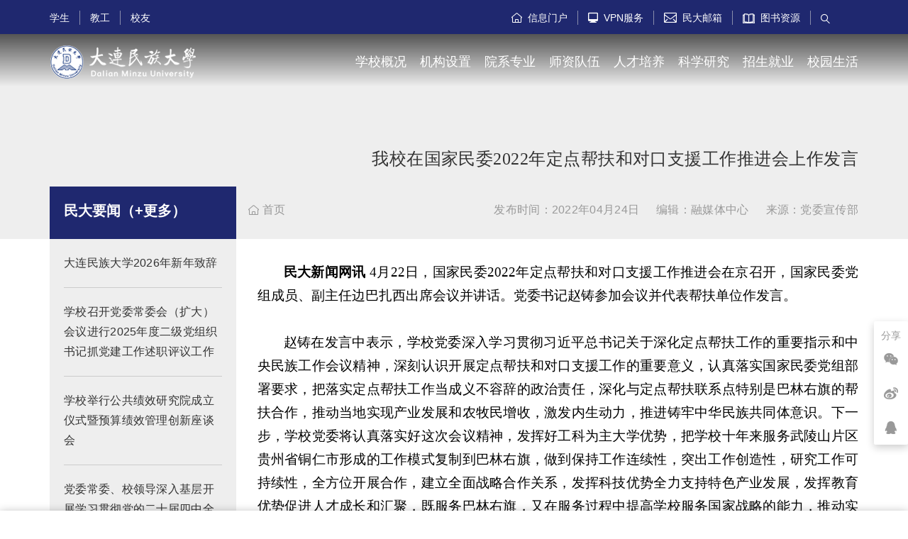

--- FILE ---
content_type: text/html
request_url: https://new.dlnu.edu.cn/info/1041/22821.htm
body_size: 7112
content:
<!DOCTYPE html>
<html lang="en">
<head>
    <meta charset="UTF-8">
  <title>我校在国家民委2022年定点帮扶和对口支援工作推进会上作发言-大连民族大学</title><META Name="keywords" Content="大连民族大学,民大要闻,我校,国家民委,国家,民委,2022年,2022,20,22,定点,帮扶,对口,支援,工作推进会,工作,推进会,推进,会上,发言" />
<META Name="description" Content="民大新闻网讯 4月22日，国家民委2022年定点帮扶和对口支援工作推进会在京召开，国家民委党组成员、副主任边巴扎西出席会议并讲话。党委书记赵铸参加会议并代表帮扶单位作发言。赵铸在发言中表示，学校党委深入学习贯彻习近平总书记关于深化定点帮扶工作的重要指示和中央民族工作会议精神，深刻认识开展定点帮扶和对口支援工作的重要意义，认真落实国家民委党组部署要求，把落实定点帮扶工作当成义不容辞的政治责任，深化与定点..." />

    
<META name="description" content="" />
    <meta name="viewport" content="width=device-width, initial-scale=1.0">
    <link rel="Shortcut Icon" href="../../dlnu.ico" type="image/x-icon" />
    <link rel="stylesheet" href="../../template/1/css/bootstrap.css">
    <link rel="stylesheet" href="../../template/1/css/share.min.css">
    <link rel="stylesheet" href="../../template/1/css/animate.min.css">
    <link rel="stylesheet" href="../../template/1/css/style.css">
    <link rel="stylesheet" href="../../template/1/css/mobile.css">
<link rel="stylesheet" type="text/css" href="../../template/1/css/_sitegray_d.css" />
<script language="javascript" src="../../template/1/js/_sitegray.js"></script>
<link rel="stylesheet" type="text/css" href="../../template/1/css/content.vsb.css" />
<script type="text/javascript" src="../../template/1/js/counter.js"></script>
<!--Announced by Visual SiteBuilder 9-->
<link rel="stylesheet" type="text/css" href="../../_sitegray/_sitegray_d.css" />
<script language="javascript" src="../../_sitegray/_sitegray.js"></script>
<!-- CustomerNO:776562626572323079734754525a554a03090007 -->
<link rel="stylesheet" type="text/css" href="../../info.vsb.css" />
<script type="text/javascript" src="/system/resource/js/vsbscreen.min.js" id="_vsbscreen" devices="pc|mobile|pad"></script>
<script type="text/javascript" src="/system/resource/js/counter.js"></script>
<script type="text/javascript">_jsq_(1041,'/info.jsp',22821,1774605320)</script>
</head>
<body>
     <!-- 顶部导航 -->
    <div class="nav">
        <div class="nav-top-info">
            <div class="container">
                <div class="row">
                    <div class="col-sm-4 text-left hidden-sm hidden-xs"><script language="javascript" src="/system/resource/js/dynclicks.js"></script><script language="javascript" src="/system/resource/js/openlink.js"></script><div class="nav-top-left-position">
<a href="../../link/xs.htm" target="_blank" onclick="_addDynClicks(&#34;wburl&#34;, 1774605320, 67679)">学生</a>
        <span class="nav-divider-line"></span>
      
<a href="../../link/jg.htm" target="_blank" onclick="_addDynClicks(&#34;wburl&#34;, 1774605320, 67678)">教工</a>
        <span class="nav-divider-line"></span>
      
<a href="../../link/xy.htm" target="_blank" onclick="_addDynClicks(&#34;wburl&#34;, 1774605320, 67677)">校友</a>
       
      
 </div></div>
                    <div class="col-sm-8 text-right hidden-sm hidden-xs">
                        <div class="nav-top-right-operation">
                        <a href="http://casp.dlnu.edu.cn" target="_blank" onclick="_addDynClicks(&#34;wburl&#34;, 1774605320, 67687)">
<i class="iconfont">&#xe65f;</i>
&nbsp;信息门户
</a>
<span class="nav-divider-line"></span>
<a href="../../vpn.htm" target="_blank" onclick="_addDynClicks(&#34;wburl&#34;, 1774605320, 67686)">
<i class="iconfont">&#xe661;</i>
&nbsp;VPN服务
</a>
<span class="nav-divider-line"></span>
<a href="../../mail.htm" target="_blank" onclick="_addDynClicks(&#34;wburl&#34;, 1774605320, 67685)">
<i class="iconfont">&#xe660;</i>
&nbsp;民大邮箱
</a>
<span class="nav-divider-line"></span>
<a href="https://lib.dlnu.edu.cn/" target="_blank" onclick="_addDynClicks(&#34;wburl&#34;, 1774605320, 67755)">
<img src="/template/1/img/book.png" style="width: 17px;height: 16px;margin-bottom: 2px;">
&nbsp;图书资源
</a>




                            <span class="nav-divider-line"></span>
                            <div class="nav-search-box"><script type="text/javascript">
    function _nl_ys_check1(){
        
        var keyword = document.getElementById('showkeycode272044').value;
        if(keyword==null||keyword==""){
            alert("请输入你要检索的内容！");
            return false;
        }
        if(window.toFF==1)
        {
            document.getElementById("lucenenewssearchkey272044").value = Simplized(keyword );
        }else
        {
            document.getElementById("lucenenewssearchkey272044").value = keyword;            
        }
        var  base64 = new Base64();
        document.getElementById("lucenenewssearchkey272044").value = base64.encode(document.getElementById("lucenenewssearchkey272044").value);
        new VsbFormFunc().disableAutoEnable(document.getElementById("showkeycode272044"));
        return true;
    } 
</script>

<form action="../../search_list.jsp?wbtreeid=1041" method="post" id="au2a" name="au2a" onsubmit="return _nl_ys_check1()" style="display: inline">
 <input type="hidden" id="lucenenewssearchkey272044" name="lucenenewssearchkey" value=""><input type="hidden" id="_lucenesearchtype272044" name="_lucenesearchtype" value="1"><input type="hidden" id="searchScope272044" name="searchScope" value="0">
 <input class="iconfont nav-search-icon" type="submit" value="&#xe662;">
<i class="iconfont nav-search-icon-open">&#xe662;</i>
<input class="nav-search-input" type="text" name="showkeycode" id="showkeycode272044" placeholder="请输入关键字" autocomplete="off" />
</form><script language="javascript" src="/system/resource/js/base64.js"></script><script language="javascript" src="/system/resource/js/formfunc.js"></script>
</div></div>
                    </div>
                    <div class="col-xs-8 visible-sm visible-xs">
                        <h1>
<!-- 网站logo图片地址请在本组件"内容配置-网站logo"处填写 -->
<a href="../../"><img class="mobile-nav-logo" src="../../template/1/upload/logo.png" alt="大连民族大学-导航"></a></h1>
                    </div>
                    <div class="col-xs-4 text-right visible-sm visible-xs">
                        <div class="mobile-nav-btn">
                            <div class="mobile-nav-top-line"></div>
                            <div class="mobile-nav-center-line"></div>
                            <div class="mobile-nav-bottom-line"></div>
                        </div>
                    </div>
                </div>
            </div>
        </div>
        <div class="nav-bottom-list hidden-sm hidden-xs">
            <div class="container">
                
<!-- 网站logo图片地址请在本组件"内容配置-网站logo"处填写 -->
<a class="nav-logo" href="../../">
<h1>大连民族大学</h1>
</a>
                <div class="nav-list-box">
                    <ul class="nav-list-one"><li><a href="../../xxgk/xxjj.htm">学校概况</a></li>
<li><a href="../../jgsz/jgbm.htm">机构设置</a></li>
<li><a href="../../yxsz/yxzy.htm">院系专业</a></li>
<li><a href="../../szdw/rcdw.htm">师资队伍</a></li>
<li><a href="../../rcpy.htm">人才培养</a></li>
<li><a href="../../kxyj.htm">科学研究</a></li>
<li><a href="../../zsjy.htm">招生就业</a></li>
<li><a href="../../xysh.htm">校园生活</a></li>
</ul>
                    <ul class="nav-list-two"><li>
    <div class="nav-list-two-left-nav">
    <div class="row text-left">
        <div class="col-sm-4">
        <a class="nav-list-two-nav-item" href="../../xxgk/xxjj.htm">
            <i class="iconfont">&#xe663;</i>
            学校简介
        </a>
        </div>
        <div class="col-sm-4">
        <a class="nav-list-two-nav-item" href="../../xxgk/xxld.htm">
            <i class="iconfont">&#xe663;</i>
            党委常委、校领导
        </a>
        </div>
        <div class="col-sm-4">
        <a class="nav-list-two-nav-item" href="https://its.dlnu.edu.cn/xxgkw/">
            <i class="iconfont">&#xe663;</i>
            信息公开
        </a>
        </div>
        <div class="col-sm-4">
        <a class="nav-list-two-nav-item" href="../../xxgk/xzxx.htm">
            <i class="iconfont">&#xe663;</i>
            校长信箱
        </a>
        </div>
    </div>
    </div>
    <div class="nav-list-two-right-img">
    <img src="../../template/1/images/1.png">
    </div>
</li>
<li>
    <div class="nav-list-two-left-nav">
    <div class="row text-left">
        <div class="col-sm-4">
        <a class="nav-list-two-nav-item" href="../../jgsz/jgbm.htm">
            <i class="iconfont">&#xe663;</i>
            机关部门
        </a>
        </div>
        <div class="col-sm-4">
        <a class="nav-list-two-nav-item" href="../../jgsz/jfbm.htm">
            <i class="iconfont">&#xe663;</i>
            教辅部门
        </a>
        </div>
        <div class="col-sm-4">
        <a class="nav-list-two-nav-item" href="../../jgsz/xsqy.htm">
            <i class="iconfont">&#xe663;</i>
            校属企业
        </a>
        </div>
    </div>
    </div>
    <div class="nav-list-two-right-img">
    <img src="../../template/1/images/2.png">
    </div>
</li>
<li>
    <div class="nav-list-two-left-nav">
    <div class="row text-left">
        <div class="col-sm-4">
        <a class="nav-list-two-nav-item" href="https://jg.dlnu.edu.cn">
            <i class="iconfont">&#xe663;</i>
            经济管理学院
        </a>
        </div>
        <div class="col-sm-4">
        <a class="nav-list-two-nav-item" href="https://jd.dlnu.edu.cn">
            <i class="iconfont">&#xe663;</i>
            机电工程学院
        </a>
        </div>
        <div class="col-sm-4">
        <a class="nav-list-two-nav-item" href="https://new.dlnu.edu.cn/shengming/index.htm">
            <i class="iconfont">&#xe663;</i>
            生命科学学院
        </a>
        </div>
        <div class="col-sm-4">
        <a class="nav-list-two-nav-item" href="https://new.dlnu.edu.cn/wgyxy/">
            <i class="iconfont">&#xe663;</i>
            外国语学院
        </a>
        </div>
        <div class="col-sm-4">
        <a class="nav-list-two-nav-item" href="https://new.dlnu.edu.cn/comd">
            <i class="iconfont">&#xe663;</i>
            计算机科学与工程学院
        </a>
        </div>
        <div class="col-sm-4">
        <a class="nav-list-two-nav-item" href="https://new.dlnu.edu.cn/sjxy/">
            <i class="iconfont">&#xe663;</i>
            设计学院
        </a>
        </div>
        <div class="col-sm-4">
        <a class="nav-list-two-nav-item" href="https://tumu.dlnu.edu.cn">
            <i class="iconfont">&#xe663;</i>
            土木工程学院
        </a>
        </div>
        <div class="col-sm-4">
        <a class="nav-list-two-nav-item" href="https://wenfa.dlnu.edu.cn">
            <i class="iconfont">&#xe663;</i>
            文法学院
        </a>
        </div>
        <div class="col-sm-4">
        <a class="nav-list-two-nav-item" href="../../yxsz/yxzy.htm">
            <i class="iconfont">&#xe663;</i>
            更多学院…
        </a>
        </div>
    </div>
    </div>
    <div class="nav-list-two-right-img">
    <img src="../../template/1/images/3.png">
    </div>
</li>
<li>
    <div class="nav-list-two-left-nav">
    <div class="row text-left">
        <div class="col-sm-4">
        <a class="nav-list-two-nav-item" href="../../szdw/rcdw.htm">
            <i class="iconfont">&#xe663;</i>
            人才队伍
        </a>
        </div>
        <div class="col-sm-4">
        <a class="nav-list-two-nav-item" href="http://zp.dlnu.edu.cn/rsfw/sys/zpglxt/extranet/index.do#/home">
            <i class="iconfont">&#xe663;</i>
            人才招聘
        </a>
        </div>
        <div class="col-sm-4">
        <a class="nav-list-two-nav-item" href="../../szdw/sdsf.htm">
            <i class="iconfont">&#xe663;</i>
            师德师风
        </a>
        </div>
    </div>
    </div>
    <div class="nav-list-two-right-img">
    <img src="../../template/1/images/4.png">
    </div>
</li>
<li>
    <div class="nav-list-two-left-nav">
    <div class="row text-left">
        <div class="col-sm-4">
        <a class="nav-list-two-nav-item" href="https://jw.dlnu.edu.cn/">
            <i class="iconfont">&#xe663;</i>
            本科生教育
        </a>
        </div>
        <div class="col-sm-4">
        <a class="nav-list-two-nav-item" href="https://new.dlnu.edu.cn/gs/">
            <i class="iconfont">&#xe663;</i>
            研究生教育
        </a>
        </div>
        <div class="col-sm-4">
        <a class="nav-list-two-nav-item" href="https://new.dlnu.edu.cn/cxcyjyxy/">
            <i class="iconfont">&#xe663;</i>
            创新创业教育
        </a>
        </div>
    </div>
    </div>
    <div class="nav-list-two-right-img">
    <img src="../../template/1/images/5.png">
    </div>
</li>
<li>
    <div class="nav-list-two-left-nav">
    <div class="row text-left">
        <div class="col-sm-4">
        <a class="nav-list-two-nav-item" href="http://www.dlnu.edu.cn/kjc/">
            <i class="iconfont">&#xe663;</i>
            科技处
        </a>
        </div>
        <div class="col-sm-4">
        <a class="nav-list-two-nav-item" href="https://its.dlnu.edu.cn/skc/">
            <i class="iconfont">&#xe663;</i>
            人文社会科学处
        </a>
        </div>
        <div class="col-sm-4">
        <a class="nav-list-two-nav-item" href="http://xb.dlnu.edu.cn/CN/home">
            <i class="iconfont">&#xe663;</i>
            大连民族大学学报
        </a>
        </div>
        <div class="col-sm-4">
        <a class="nav-list-two-nav-item" href="http://gtt.dlnu.edu.cn/">
            <i class="iconfont">&#xe663;</i>
            中华民族共同体研究院
        </a>
        </div>
    </div>
    </div>
    <div class="nav-list-two-right-img">
    <img src="../../template/1/images/6.png">
    </div>
</li>
<li>
    <div class="nav-list-two-left-nav">
    <div class="row text-left">
        <div class="col-sm-4">
        <a class="nav-list-two-nav-item" href="https://zs.dlnu.edu.cn/">
            <i class="iconfont">&#xe663;</i>
            本科生招生
        </a>
        </div>
        <div class="col-sm-4">
        <a class="nav-list-two-nav-item" href="https://new.dlnu.edu.cn/gs/">
            <i class="iconfont">&#xe663;</i>
            研究生招生
        </a>
        </div>
        <div class="col-sm-4">
        <a class="nav-list-two-nav-item" href="https://new.dlnu.edu.cn/culture/">
            <i class="iconfont">&#xe663;</i>
            留学生招生
        </a>
        </div>
        <div class="col-sm-4">
        <a class="nav-list-two-nav-item" href="http://jy.dlnu.edu.cn/">
            <i class="iconfont">&#xe663;</i>
            就业信息网
        </a>
        </div>
    </div>
    </div>
    <div class="nav-list-two-right-img">
    <img src="../../template/1/images/7.png">
    </div>
</li>
<li>
    <div class="nav-list-two-left-nav">
    <div class="row text-left">
        <div class="col-sm-4">
        <a class="nav-list-two-nav-item" href="../../xysh/mdxl.htm">
            <i class="iconfont">&#xe663;</i>
            民大校历
        </a>
        </div>
        <div class="col-sm-4">
        <a class="nav-list-two-nav-item" href="../../xysh/mdbs.htm">
            <i class="iconfont">&#xe663;</i>
            民大标识
        </a>
        </div>
        <div class="col-sm-4">
        <a class="nav-list-two-nav-item" href="http://210.30.0.114/sam/">
            <i class="iconfont">&#xe663;</i>
            校园网自助服务
        </a>
        </div>
        <div class="col-sm-4">
        <a class="nav-list-two-nav-item" href="http://stuhelp.dlnu.edu.cn/hq/#/bus">
            <i class="iconfont">&#xe663;</i>
            班车运行
        </a>
        </div>
        <div class="col-sm-4">
        <a class="nav-list-two-nav-item" href="../../xysh/map.htm">
            <i class="iconfont">&#xe663;</i>
            手绘地图
        </a>
        </div>
        <div class="col-sm-4">
        <a class="nav-list-two-nav-item" href="https://new.dlnu.edu.cn/template/1/upload/zx.png">
            <i class="iconfont">&#xe663;</i>
            心理咨询
        </a>
        </div>
        <div class="col-sm-4">
        <a class="nav-list-two-nav-item" href="http://edf.dlnu.edu.cn/">
            <i class="iconfont">&#xe663;</i>
            教育发展基金会
        </a>
        </div>
        <div class="col-sm-4">
        <a class="nav-list-two-nav-item" href="../../xysh.htm">
            <i class="iconfont">&#xe663;</i>
            更多内容…
        </a>
        </div>
    </div>
    </div>
    <div class="nav-list-two-right-img">
    <img src="../../template/1/images/8.png">
    </div>
</li>
</ul>
                </div>
            </div>
        </div>
    </div>

    <!-- 移动端导航 -->
    <div class="mobile-nav-box visible-sm visible-xs">
        <div class="mobile-nav-top">
                
          

<a href="../../">
<img class="mobile-nav-logo-min" src="../../template/1/upload/mobile-nav-logo.png" alt="大连民族大学">
</a>
                
                
        

            <i class="pull-right mobile-nav-close-btn iconfont"></i>
        </div>
        <div class="mobile-nav-bottom-link container">
            <!-- link -->
            <div class="row">
                <div class="col-xs-12">
                    <div class="mobile-nav-search">
                       <script type="text/javascript">
    function _nl_ys_check(){
        
        var keyword = document.getElementById('showkeycode272053').value;
        if(keyword==null||keyword==""){
            alert("请输入你要检索的内容！");
            return false;
        }
        if(window.toFF==1)
        {
            document.getElementById("lucenenewssearchkey272053").value = Simplized(keyword );
        }else
        {
            document.getElementById("lucenenewssearchkey272053").value = keyword;            
        }
        var  base64 = new Base64();
        document.getElementById("lucenenewssearchkey272053").value = base64.encode(document.getElementById("lucenenewssearchkey272053").value);
        new VsbFormFunc().disableAutoEnable(document.getElementById("showkeycode272053"));
        return true;
    } 
</script>
<form action="../../search_list.jsp?wbtreeid=1041" method="post" id="au5a" name="au5a" onsubmit="return _nl_ys_check()" style="display: inline">
 <input type="hidden" id="lucenenewssearchkey272053" name="lucenenewssearchkey" value=""><input type="hidden" id="_lucenesearchtype272053" name="_lucenesearchtype" value="1"><input type="hidden" id="searchScope272053" name="searchScope" value="0">
<input type="text" name="showkeycode" id="showkeycode272053">
<input type="submit" class="iconfont" value="&#xe662;">

</form>


                    </div>
                </div>
               
 <div class="col-xs-6">
    <a class="mobile-nav-link-item" href="../../xxgk/xxjj.htm">
    学校概况
    <i class="iconfont pull-right"></i>
    </a>
</div>


 <div class="col-xs-6">
    <a class="mobile-nav-link-item" href="../../jgsz/jgbm.htm">
    机构设置
    <i class="iconfont pull-right"></i>
    </a>
</div>
<div class="col-xs-12">
<div class="divider-line"></div>
</div>


 <div class="col-xs-6">
    <a class="mobile-nav-link-item" href="../../yxsz/yxzy.htm">
    院系专业
    <i class="iconfont pull-right"></i>
    </a>
</div>


 <div class="col-xs-6">
    <a class="mobile-nav-link-item" href="../../szdw/rcdw.htm">
    师资队伍
    <i class="iconfont pull-right"></i>
    </a>
</div>
<div class="col-xs-12">
<div class="divider-line"></div>
</div>


 <div class="col-xs-6">
    <a class="mobile-nav-link-item" href="../../rcpy.htm">
    人才培养
    <i class="iconfont pull-right"></i>
    </a>
</div>


 <div class="col-xs-6">
    <a class="mobile-nav-link-item" href="../../kxyj.htm">
    科学研究
    <i class="iconfont pull-right"></i>
    </a>
</div>
<div class="col-xs-12">
<div class="divider-line"></div>
</div>


 <div class="col-xs-6">
    <a class="mobile-nav-link-item" href="../../zsjy.htm">
    招生就业
    <i class="iconfont pull-right"></i>
    </a>
</div>


 <div class="col-xs-6">
    <a class="mobile-nav-link-item" href="../../xysh.htm">
    校园生活
    <i class="iconfont pull-right"></i>
    </a>
</div>
<div class="col-xs-12">
<div class="divider-line"></div>
</div>



            </div>
            <!-- user-type -->
            <div class="mobile-user-class">                
<a href="../../link/xs.htm" onclick="_addDynClicks(&#34;wburl&#34;, 1774605320, 67679)">学生</a>
<span class="mobile-user-class-line"></span>
<a href="../../link/jg.htm" onclick="_addDynClicks(&#34;wburl&#34;, 1774605320, 67678)">教工</a>
<span class="mobile-user-class-line"></span>
<a href="../../link/xy.htm" onclick="_addDynClicks(&#34;wburl&#34;, 1774605320, 67677)">校友</a>


            </div>
            <!-- 底部链接 -->
            <div class="text-center">
<a href="http://casp.dlnu.edu.cn" target="_blank" onclick="_addDynClicks(&#34;wburl&#34;, 1774605320, 67687)">
<i class="iconfont">&#xe65f;</i>
<div class="mobile-nav-bottom-link-name">信息门户</div>
</a>
<span class="mobile-user-class-line"></span>
<a href="../../vpn.htm" target="_blank" onclick="_addDynClicks(&#34;wburl&#34;, 1774605320, 67686)">
<i class="iconfont">&#xe661;</i>
<div class="mobile-nav-bottom-link-name">VPN服务</div>
</a>
<span class="mobile-user-class-line"></span>
<a href="../../mail.htm" target="_blank" onclick="_addDynClicks(&#34;wburl&#34;, 1774605320, 67685)">
<i class="iconfont">&#xe660;</i>
<div class="mobile-nav-bottom-link-name">民大邮箱</div>
</a>
<span class="mobile-user-class-line"></span>
<a href="https://lib.dlnu.edu.cn/" target="_blank" onclick="_addDynClicks(&#34;wburl&#34;, 1774605320, 67755)">
<img src="/template/1/img/book2.png" style="width: 17px;height: 15px;">
<div class="mobile-nav-bottom-link-name">图书资源</div>
</a>

               

            </div>
        </div>
    </div>

    <!-- 主体内容 -->
    <div class="notice-detail-gary-bg">
        <div class="container">
<script language="javascript" src="../../_dwr/interface/NewsvoteDWR.js"></script><script language="javascript" src="../../_dwr/engine.js"></script><script language="javascript" src="/system/resource/js/news/newscontent.js"></script><LINK href="/system/resource/style/component/news/content/format4.css" type="text/css" rel="stylesheet"><script language="javascript" src="/system/resource/js/ajax.js"></script>            
<form name="_newscontent_fromname">

<h3 class="notice-detail-title" style="text-align: right;">我校在国家民委2022年定点帮扶和对口支援工作推进会上作发言</h3>
<div class="notice-detail-info" style="text-align: right;">
<span class="notice-detail-info-text" style="float: left;padding-left: 260px;"><a href="/"><i class="iconfont">&#xe65f;</i> 首页</a></span>
<span class="notice-detail-info-text">发布时间：2022年04月24日</span>

<span class="notice-detail-info-text">编辑：融媒体中心</span>

<span class="notice-detail-info-text">来源：党委宣传部
    </span>  

</div>

 

</form>

</div>
    </div>
    
    
<main class="notice-detail">
      <div class="container">  
           <div class="row">
            <div class="col-sm-3 mobile-no-padding">
        <dl data-wow-duration="1s" data-wow-offset="100" class="new-notice-box wow fadeInUp animated" style="visibility: visible; animation-duration: 1s; animation-name: fadeInUp;">
 
<dt class="new-notice-title"><a href="../../mdyw.htm">民大要闻（+更多）</a></dt>
 
  <dd class="new-notice-link">
      <a href="34419.htm">
      大连民族大学2026年新年致辞      
      </a>
      <div class="divider-line mt20"></div>
  </dd>
  <dd class="new-notice-link">
      <a href="34418.htm">
      学校召开党委常委会（扩大）会议进行2025年度二级党组织书记抓党建工作述职评议工作      
      </a>
      <div class="divider-line mt20"></div>
  </dd>
  <dd class="new-notice-link">
      <a href="34417.htm">
      学校举行公共绩效研究院成立仪式暨预算绩效管理创新座谈会      
      </a>
      <div class="divider-line mt20"></div>
  </dd>
  <dd class="new-notice-link">
      <a href="34402.htm">
      党委常委、校领导深入基层开展学习贯彻党的二十届四中全会精神主题宣讲      
      </a>
      <div class="divider-line mt20"></div>
  </dd>
  <dd class="new-notice-link">
      <a href="34396.htm">
      我校再次获批国家社会科学基金重大项目      
      </a>
      <div class="divider-line mt20"></div>
  </dd>
  <dd class="new-notice-link">
      <a href="34391.htm">
      学校举行校友座谈会暨校友企业捐赠仪式      
      </a>
      <div class="divider-line mt20"></div>
  </dd>
</dl>
                

<script>_showDynClickBatch(['dynclicks_u10_34419','dynclicks_u10_34418','dynclicks_u10_34417','dynclicks_u10_34402','dynclicks_u10_34396','dynclicks_u10_34391'],[34419,34418,34417,34402,34396,34391],"wbnews", 1774605320)</script>

        </div>

                <div class="col-sm-9">
                    
<form name="_newscontent_fromname">
<script language="javascript" src="/system/resource/js/jquery/jquery-latest.min.js"></script>

<div id="vsb_content_4" class="notice-detail-content" style="margin-top: 30px;"><div class="v_news_content">
<p class="vsbcontent_start" style="text-align: justify;"><span style="font-family: 宋体,SimSun;"><strong>民大新闻网讯 </strong>4月22日，国家民委2022年定点帮扶和对口支援工作推进会在京召开，国家民委党组成员、副主任边巴扎西出席会议并讲话。党委书记赵铸参加会议并代表帮扶单位作发言。</span></p>
<p class="vsbcontent_start" style="text-align: justify;"><span style="font-family: 宋体,SimSun;"><br></span></p>
<p style="text-align: justify;"><span style="font-family: 宋体,SimSun;">赵铸在发言中表示，学校党委深入学习贯彻习近平总书记关于深化定点帮扶工作的重要指示和中央民族工作会议精神，深刻认识开展定点帮扶和对口支援工作的重要意义，认真落实国家民委党组部署要求，把落实定点帮扶工作当成义不容辞的政治责任，深化与定点帮扶联系点特别是巴林右旗的帮扶合作，推动当地实现产业发展和农牧民增收，激发内生动力，推进铸牢中华民族共同体意识。下一步，学校党委将认真落实好这次会议精神，发挥好工科为主大学优势，把学校十年来服务武陵山片区贵州省铜仁市形成的工作模式复制到巴林右旗，做到保持工作连续性，突出工作创造性，研究工作可持续性，全方位开展合作，建立全面战略合作关系，发挥科技优势全力支持特色产业发展，发挥教育优势促进人才成长和汇聚，既服务巴林右旗，又在服务过程中提高学校服务国家战略的能力，推动实现巩固拓展脱贫攻坚成果同乡村振兴有效衔接，助力推动各民族共同走向社会主义现代化，在建设高水平现代化综合大学道路上迈出坚实步伐。</span></p>
<p style="text-align: justify;"><span style="font-family: 宋体,SimSun;"><br></span></p>
<p style="text-align: justify;"><span style="font-family: 宋体,SimSun;">会上，国家民委经济发展司一级巡视员兰步锦就建立委属高校结对帮扶机制及编制定点帮扶和对口支援工作规划作了说明，巴林右旗和德保县作了工作交流。</span></p>
<p style="text-align: justify;"><span style="font-family: 宋体,SimSun;"><br></span></p>
<p class="vsbcontent_end" style="text-align: justify;"><span style="font-family: 宋体,SimSun;">会议以视频形式召开，国家民委办公厅、经济发展司、教育科技司、人事司、直属各单位负责同志，有关省（区）民族工作部门负责同志、定点帮扶和对口支援县（旗）有关负责同志，以及国家民委派驻定点帮扶县（旗）挂职干部等参会。我校设分会场，副校长张维民、张树彪及有关部门负责人参加会议。</span></p>
</div></div>



</form>
                </div>
                
         </div>
    </div>
</main>




    <!-- 脚部信息 -->
    <div class="footer">
        <div class="footer-content">
            <div class="container">
                <div class="row">
                <div class="col-sm-2 text-center">
<a href="../../">
    <img class="footer-logo" src="../../template/1/upload/footer-logo.png" alt="">
</a>
                    </div>
                    <div class="col-sm-5 mobile-text-center" style="z-index: 9999;"><dl class="footer-nav-box"><dt class="footer-nav-class"><img src="../../template/1/img/edu.svg">加入民大</dt>
                            

<dd class="footer-nav-item"><a href="https://zs.dlnu.edu.cn/" target="_blank" onclick="_addDynClicks(&#34;wburl&#34;, 1774605320, 67696)">本科生招生</a></dd>
<dd class="footer-nav-item"><a href="https://new.dlnu.edu.cn/gs/" target="_blank" onclick="_addDynClicks(&#34;wburl&#34;, 1774605320, 67775)">研究生招生</a></dd>
<dd class="footer-nav-item"><a href="http://zp.dlnu.edu.cn/rsfw/sys/zpglxt/extranet/index.do#/home" target="_blank" onclick="_addDynClicks(&#34;wburl&#34;, 1774605320, 67697)">人才招聘</a></dd>
</dl>
                        <dl class="footer-nav-box"><dt class="footer-nav-class"><img src="../../template/1/img/information.svg">校园信息</dt>
                            

<dd class="footer-nav-item"><a href="http://casp.dlnu.edu.cn" target="_blank" onclick="_addDynClicks(&#34;wburl&#34;, 1774605320, 67766)">信息门户</a></dd>



<dd class="footer-nav-item"><a href="../../vpn.htm" target="_blank" onclick="_addDynClicks(&#34;wburl&#34;, 1774605320, 67768)">VPN服务</a></dd>



<dd class="footer-nav-item"><a href="../../mail.htm" target="_blank" onclick="_addDynClicks(&#34;wburl&#34;, 1774605320, 67767)">民大邮箱</a></dd>



<dd class="footer-nav-item"><a href="https://lib.dlnu.edu.cn/" target="_blank" onclick="_addDynClicks(&#34;wburl&#34;, 1774605320, 67765)">图书资源</a></dd>



</dl>
                        <dl class="footer-nav-box"><dt class="footer-nav-class"><img src="../../template/1/img/link.svg">友情链接</dt>
<dd class="footer-nav-item"><a href="http://www.neac.gov.cn/" target="_blank" onclick="_addDynClicks(&#34;wburl&#34;, 1774605320, 67688)">国家民族事务委员会</a></dd>
<dd class="footer-nav-item"><a href="http://www.moe.gov.cn" target="_blank" onclick="_addDynClicks(&#34;wburl&#34;, 1774605320, 67689)">教育部</a></dd>
<dd class="footer-nav-item"><a href="http://jyt.ln.gov.cn/" target="_blank" onclick="_addDynClicks(&#34;wburl&#34;, 1774605320, 67690)">辽宁省教育厅</a></dd>
<dd class="footer-nav-item" style="color: #000;">
<select onchange="window.open(this.options[this.selectedIndex].value)">
                <option value="#">其他高校</option>
                <option value="http://www.muc.edu.cn/" target="_blank">中央民族大学</option>
                <option value="http://www.scuec.edu.cn/" target="_blank">中南民族大学</option>
                <option value="http://www.swun.edu.cn/" target="_blank">西南民族大学</option>
                <option value="http://www.xbmu.edu.cn/" target="_blank">西北民族大学</option>
                <option value="http://www.nmu.edu.cn/" target="_blank">北方民族大学</option>
              </select>
</dd></dl></div>
                    <div class="col-sm-5 text-right mobile-text-center"><!--<a class="footer-weiBo" href="https://book.yunzhan365.com/publication/jghef/index.html" target="_blank">
<img class="footer-link-img" src="/template/1/img/newspaper.png" alt="大连民族大学-校报" />
<div class="footer-zhengda-link">民大校报</div>
</a>-->
<div class="footer-weChat">
<img class="footer-link-img" src="/template/1/upload/wechatNew.png" alt="大连民族大学-微信" />
<div class="footer-zhengda-link">官方微信</div>
<div class="footer-weChat-code">
  <img src="/template/1/upload/footer-weChat-code.png" alt="大连民族大学-微信二维码" />
</div>
</div>


<a class="footer-weiBo" href="http://weibo.com/p/1002065691249220/home?from=page_100206&mod=TAB&is_all=1#place" target="_blank">
<img class="footer-link-img" src="/template/1/upload/weiboNew.png" alt="大连民族大学-官方微博" />
<div class="footer-zhengda-link">官方微博</div>
</a></div></div>
            </div>
        </div>
        <div class="footer-bottom"><!-- 版权内容请在本组件"内容配置-版权"处填写 -->
<p style="color: rgb(153, 153, 153); display: inline;">版权所有：大连民族大学 <a href="https://beian.miit.gov.cn/" target="_blank">备案号：辽ICP备08006090号-1 </a><br /> 开发区校区：大连金普新区辽河西路18号（116600）<br />金石滩校区：大连金石滩旅游度假区金石路31号（116650）</p></div>
    </div>
    </div>

    <!-- 日期选择器 -->
    <div class="mobile-notice-time-sel-box visible-xs visible-sm">
        <i class="iconfont mobile-notice-time-close"></i>
        <div id="mobile-notice-time"></div>
    </div>

      
<!-- 分享 -->
    <div class="share">
    <div class="share-title text-center">分享</div>
        <div class="social-share" data-initialized="true">
            <div class="share-box">
                <a href="#" class="social-share-icon icon-wechat"></a>
            </div>
            <div class="share-box">
                <a href="#" class="social-share-icon icon-weibo"></a>
            </div>
            <div class="share-box">
                <a href="#" class="social-share-icon icon-qq"></a>
            </div>
        </div>
     </div>





<!-- 兼容提示 -->
    <div class="compatibility-tips">
      <div class="container">
        <div class="row">
          <div class="col-sm-6">
            <img src="../../template/1/upload/error.png" alt="" />
            <span>检测到当前浏览器版本过低，这会影响网站的显示效果，
              请升级浏览器以获得更好的浏览体验。</span>
          </div>
          <div class="col-sm-6"><button id="tips-close">我已知道</button></div>
        </div>
      </div>
    </div>
</body>
<script src="../../template/1/js/jquery.min.js"></script>
<script src="../../template/1/js/bootstrap.min.js"></script>
<script src="../../template/1/js/share.min.js"></script>
<script src="../../template/1/js/wow.min.js"></script>
<script src="../../template/1/js/public.js"></script>
<script>
    $(function () {
    
      $("#FriendLink").bind("change",function() {
            var selectedHref = $("#FriendLink :selected").val();
            if (selectedHref != "") {
                window.open(selectedHref);
            }
        });
       
    })
</script>
<script>
    $(document).scroll(function () {
        setTimeout(function () {
            $('.nav').addClass('active scroll') 
        }, 600); 
    })
</script>
</html>


--- FILE ---
content_type: text/css
request_url: https://new.dlnu.edu.cn/template/1/css/style.css
body_size: 13313
content:
html,
body,
div,
span,
p,
ul,
ol,
li,
h1,
h2,
h3,
h4,
h5,
video,
a,
map,
dl,
dt,
dd,
area {
  box-sizing: border-box;
  font-family: "Microsoft YaHei", "MicrosoftJhengHei",
    "NotoSerifCJKsc-Regular", sans-serif;
  margin: 0;
  padding: 0;
  outline: none;
  scroll-behavior: smooth;
}

div::-webkit-scrollbar,
span::-webkit-scrollbar,
p::-webkit-scrollbar,
ul::-webkit-scrollbar,
ol::-webkit-scrollbar,
li::-webkit-scrollbar,
h1::-webkit-scrollbar,
h2::-webkit-scrollbar,
h3::-webkit-scrollbar,
h4::-webkit-scrollbar,
h5::-webkit-scrollbar,
video::-webkit-scrollbar,
a::-webkit-scrollbar,
map::-webkit-scrollbar,
area::-webkit-scrollbar {
  display: none;
}

html {
  width: 100vw;
  overflow-x: hidden;
}

body {
  min-width: 100vw;
  min-height: 100vh;
}

a {
  color: inherit;
  text-decoration: none;
}

a:hover {
  text-decoration: none;
  color: #131c63;
  outline: none;
}

li {
  list-style: none;
}

img {
  border: none;
  -webkit-user-select: none;
  -moz-user-select: none;
  -ms-user-select: none;
  user-select: none;
}

div,
p,
span {
  font-size: 14px;
  color: #000;
}

.position-relative {
  position: relative;
  height: inherit;
}

@font-face {
  font-family: "iconfont";
  /* project id 1830376 */
  src: url("../fonts/font_1830376_lqzlgwbuexp.eot");
  src: url("../fonts/font_1830376_lqzlgwbuexp.eot?#iefix") format("embedded-opentype"),
    url("../fonts/font_1830376_lqzlgwbuexp.woff") format("woff"),
    url("../fonts/font_1830376_lqzlgwbuexp.ttf") format("truetype"),
    url("../fonts/font_1830376_lqzlgwbuexp.svg#iconfont") format("svg");
}

.iconfont {
  font-family: "iconfont" !important;
  font-size: 14px;
  font-style: normal;
  -webkit-font-smoothing: antialiased;
  -moz-osx-font-smoothing: grayscale;
}
.lantuo {
    padding-left: 0px;
}

.dajin {
    margin-left: 90px;
}

.mt20 {
  margin-top: 20px;
}

.mt30 {
  margin-top: 30px;
}

.mt40 {
  margin-top: 40px;
}

.mt65 {
  margin-top: 65px;
}

.mt80 {
  margin-top: 80px;
}

.mt100 {
  margin-top: 100px;
}

.mr25 {
  margin-right: 25px;
}

.mr40 {
  margin-right: 40px;
}

.mb40 {
  margin-bottom: 40px;
}

.divider-line {
  width: 100%;
  height: 1px;
  background: #ccc;
}

.share {
  position: fixed;
  right: 0;
  top: calc(75% - 87px);
  background: #ffffff;
  z-index: 11;
  box-shadow: 0 4px 12px 0 rgba(0, 0, 0, 0.2);
  border-radius: 2px;
}

.share-title {
  font-size: 14px;
  color: #999;
  padding: 10px 0 0;
}

.dropdown-toggle {
  background: none;
}

.child-ul {
  box-shadow: 0 5px 15px 0 rgba(0, 0, 0, 0.15);
}

.share-box {
  cursor: pointer;
  height: 48px;
  width: 48px;
  text-align: center;
  line-height: 48px;
  color: #ccc;
}

.share-box i {
  font-size: 18px;
}

.share-box:hover {
  color: #fff;
  background: #6d76bd;
}

.social-share .social-share-icon {
  border: none !important;
  background: none !important;
  color: #999 !important;
}

.share-box:hover .social-share-icon {
  color: #fff !important;
}

.social-share .icon-wechat .wechat-qrcode {
  top: -104px !important;
  left: -210px !important;
}

.social-share .icon-wechat .wechat-qrcode:after {
  bottom: 0px !important;
}

.anchorBL {
  display: none;
}

.BMap_cpyCtrl span {
  opacity: 0;
}

.dropdown-menu>li>a {
  padding: 15px 20px;
}

.WeChat-share-box {
  position: relative;
}

.WeChat-share-box-code {
  position: absolute;
  width: 150px;
  height: 150px;
  top: -180px;
  left: -68px;
  background: #fff;
  display: none;
}

.WeChat-share-box-code img {
  width: 100%;
  height: 100%;
  object-fit: cover;
}

.WeChat-share-box:hover .WeChat-share-box-code {
  display: block;
}

.nav {
  position: fixed;
  width: 100vw;
  height: auto;
  left: 0;
  top: -150px;
  z-index: 1000;
  transition: top 0.7s ease-out 0s;
}

.nav.active {
  top: 0;
}

.nav-top-info {
  height: 48px;
  line-height: 48px;
  background: #1f286f;
}

.nav-top-left-position a,
.nav-top-right-operation a {
  font-size: 14px;
  color: #fff;
  display: inline-block;
  vertical-align: middle;
  transition: color linear 0.3s;
}

.nav-top-right-operation a:hover {
  color: rgba(256, 256, 256, 0.7);
}

.nav-divider-line {
  display: inline-block;
  width: 1px;
  height: 20px;
  background: #d8d8d8;
  opacity: 0.58;
  margin: 0 10px;
  vertical-align: middle;
}

.nav-search-box {
  display: inline-block;
  height: 20px;
  line-height: 20px;
  vertical-align: middle;
  position: relative;
}

.nav-search-icon,
.nav-search-icon-open {
  font-size: 14px;
  color: #fff;
  vertical-align: middle;
  cursor: pointer;
  transition: all linear 0.3s;
  display: none;
  border: none;
  background: transparent;
  outline: none;
}

.nav-search-icon-open {
  display: inline-block;
}

.nav-search-input {
  height: 20px;
  line-height: 20px;
  vertical-align: middle;
  border: none;
  outline: none;
  background: rgba(256, 256, 256, 0);
  text-indent: 8px;
  border-bottom: 1px solid #ccc;
  width: 0;
  opacity: 0;
  transition: all linear 0.4s;
  font-size: 12px;
  color: #ccc;
  padding-right: 33px;
}

.nav-search-box.active .nav-search-input {
  opacity: 1;
  width: 120px;
}

.nav-search-box.active .nav-search-icon {
  display: block;
  position: absolute;
  right: 5px;
  top: 0;
}

.nav-search-box.active .nav-search-icon-open {
  display: none;
}

/* .nav-search-icon-close {
    font-size: 0;
    color: #FFF;
    position: absolute;
    right: 5px;
    top: 3px;
    transition: all linear .3s;
    cursor: pointer;
}

.nav-search-box.active .nav-search-icon-close {
    font-size: 14px;
}

.nav-search-icon-close:hover {
    transform: rotate(90deg);
} */

.nav-bottom-list {
  height: 74px;
  padding-top: 12px;
  padding-bottom: 7px;
  background-image: linear-gradient(0deg,
      rgba(0, 0, 0, 0) 0%,
      rgba(0, 0, 0, 0.65) 100%);
  transition: all linear 0.3s;
}

.nav.scroll .nav-bottom-list {
  background: #fff;
  box-shadow: 0 2px 10px 0 rgba(0, 0, 0, 0.15);
}

.nav-logo {
  display: inline-block;
  width: 208px;
  height: 55px;
  font-size: 0;
}

.nav-logo h1 {
  float: left;
  width: inherit;
  height: inherit;
  font-size: 0;
  background: url(../upload/icon_logo.png) no-repeat center center;
  background-size: contain;
}

.nav.scroll .nav-logo h1 {
  background: url("../upload/icon_logo2.png") no-repeat center center;
  background-size: contain;
}

.nav-list-box {
  display: inline-block;
  width: calc(100% - 215px);
  text-align: right;
  float: right;
  position: relative;
}

.nav-list-two {
  position: absolute;
  right: 0;
  top: 45px;
  width: 960px;
  height: 200px;
  background: #fff;
  transition: all 0.4s linear 0s;
  opacity: 0;
  display: none;
  box-shadow: 0 5px 11px 0 rgba(0, 0, 0, 0.35);
}

.nav-list-two.active {
  top: 64px;
  height: 200px;
  opacity: 1;
  display: block;
}

.nav-list-two li {
  width: 100%;
  height: 100%;
  padding: 25px 30px;
  display: none;
  opacity: 0;
  transition: all 0.4s linear 0;
}

.nav-list-two li.active {
  opacity: 1;
  display: block;
}

.nav-list-one li {
  display: inline-block;
  font-size: 18px;
  color: #fff;
  height: 54px;
  line-height: 54px;
  margin-right: 15px;
  cursor: pointer;
  transition: all linear 0.2s;
}

.nav-list-one li:hover {}

.nav.scroll .nav-list-one li {
  color: #333;
}

.nav.scroll .nav-list-one li a:hover {
  color: #1f286f;
}


.nav-list-two-left-nav {
  display: inline-block;
  width: calc(100% - 300px);
  height: 100%;
  vertical-align: middle;
  float: left;
  margin-top: 20px;
}

.nav-list-two-nav-item {
  display: block;
  font-size: 16px;
  color: #333;
  width: 100%;
  height: 40px;
  line-height: 40px;
  overflow: hidden;
  white-space: nowrap;
}

.nav-list-two-nav-item .iconfont {
  font-size: 12px;
  color: #ccc;
  transition: all 0.3s linear 0s;
}

.nav-list-two-nav-item:hover {
  color: #131c63;
}

.nav-list-two-nav-item:hover .iconfont {
  margin-right: 5px;
}

.nav-list-two-right-img {
  width: 300px;
  height: 150px;
  display: inline-block;
  vertical-align: middle;
  float: right;
  overflow: hidden;
}

.nav-list-two-right-img img {
  width: 100%;
  height: 100%;
  object-fit: cover;
  transform: scale(1);
  transition: all 0.3s linear 0s;
}

.nav-list-two-right-img:hover img {
  transform: scale(1.05);
}

.nav-list-one li:last-of-type {
  margin-right: 0;
}

.nav-list-one li.active {
  /* , .nav-list-one li:hover */
  border-bottom: 4px solid #6d76bd;
}

.index {
  min-height: 800px;
  overflow-x: hidden;
  /* background: url(../upload/index-news-bg.png) no-repeat center top;
  background-size: 100% auto;
  background-attachment: fixed; */
}

.index-top-banner {
  width: 100vw;
  height: auto;
  overflow: hidden;
  height: 100vh;
}

.index-top-banner .swiper-slide {
  position: relative;
  background-position: center center;
  background-size: cover;
  background-repeat: no-repeat;
  height: 100%;
}

.index-top-banner .swiper-slide a {
  display: block;
  width: 100%;
  height: 100%;
}

.index-top-banner .swiper-slide::after {
  content: "";
  width: 100%;
  height: 175px;
  position: absolute;
  left: 0;
  bottom: 0;
  pointer-events: none;
  background-image: linear-gradient(180deg,
      rgba(0, 0, 0, 0) 0%,
      rgba(0, 0, 0, 0.58) 100%);
}

.index-top-swiper {
  width: inherit;
  height: inherit;
  position: relative;
}

.index-top-banner-text {
  position: absolute;
  left: 0;
  bottom: 56px;
  z-index: 1;
  font-family: "NotoSansCJKsc-Bold";
  font-size: 28px;
  color: #fff;
  text-shadow: 0 2px 6px rgba(0, 0, 0, 0.65);
}

.index-top-swiper-button-prev {
  position: absolute;
  left: 0;
  top: 50%;
  width: 36px;
  height: 74px;
  line-height: 74px;
  text-align: center;
  background: rgba(0, 0, 0, 0.4);
  transform: translateY(-50%);
  z-index: 1;
  opacity: 1;
  cursor: pointer;
  transition: opacity linear 0.3s;
}

.index-top-swiper-button-next {
  position: absolute;
  right: 0;
  top: 50%;
  width: 36px;
  height: 74px;
  line-height: 74px;
  font-size: 24px;
  color: #b4b4b4;
  text-align: center;
  background: rgba(0, 0, 0, 0.4);
  transform: translateY(-50%);
  z-index: 1;
  opacity: 1;
  cursor: pointer;
  transition: opacity linear 0.3s;
}

.index-top-swiper-button-prev .iconfont,
.index-top-swiper-button-next .iconfont {
  font-size: 24px;
  color: #b4b4b4;
}

.index-top-banner .swiper-button-disabled {
  opacity: 0.4;
}

.index-top-banner .swiper-pagination {
  position: absolute;
  left: auto;
  right: 150px;
  bottom: 58px;
  width: auto;
  z-index: 1;
}

.index-top-banner .swiper-pagination-bullet {
  width: 32px;
  height: 32px;
  text-align: center;
  line-height: 32px;
  font-family: ".AppleSystemUIFont";
  font-size: 16px;
  color: #fff;
  text-shadow: 0 2px 6px rgba(0, 0, 0, 0.65);
  border-radius: 50%;
  border: 1px solid #9c9c9c;
  transition: all linear 0.3s;
}

.index-top-banner .swiper-pagination-bullet.swiper-pagination-bullet-active {
  background: #6d76bd;
  border: none;
}

.index-news {
  height: 1130px;
  padding-top: 85px;
  /* margin-bottom: 30px; */
  background-image: url(../upload/wave.png);
  background-position-y: bottom;
  background-repeat: repeat-x;
}

.index-modal-title {
  font-size: 32px;
  color: #141d64;
  font-weight: normal;
}

.index-modal-title img {
  width: 44px;
  height: 44px;
}

.index-news-go-all {
  display: inline-block;
  width: 136px;
  height: 32px;
  text-align: center;
  line-height: 32px;
  border-radius: 16px;
  background: #1f286f;
  font-size: 14px;
  color: #fff;
  transition: background linear 0.3s;
}

.index-news-go-all:hover {
  color: #fff;
  background: #1f286f;
}

.index-news-divider-box {
  width: 100%;
  height: 50px;
}

.index-news-tops {
  width: 100%;
  height: 310px;
  background: #fff;
  box-shadow: 0 5px 11px 0 rgba(0, 0, 0, 0.15);
}

.index-news-media-box {
  width: 100%;
  height: 202px;
  position: relative;
  overflow: hidden;
}

.index-news-media-box img {
  width: inherit;
  height: inherit;
  object-fit: cover;
  transition: transform linear 0.3s;
}

@media screen and (max-width: 767px) {
  .index-news-media-box img {
    height: 55vw;
  }
}

.index-news-tops:hover .index-news-media-box img {
  transform: scale(1.05);
}

.index-news-media-time {
  position: absolute;
  top: 15px;
  left: 20px;
  background: #6d76bd;
  padding: 6px 5px;
  font-size: 12px;
  color: #fff;
  letter-spacing: 0.15px;
}

.index-news-media-title {
  width: 100%;
  height: 78px;
  padding: 17px 20px 0;
  font-size: 16px;
  color: #333;
  line-height: 28px;
  overflow: hidden;
  text-overflow: ellipsis;
  display: -webkit-box;
  -webkit-line-clamp: 2;
  -webkit-box-orient: vertical;
  transition: color linear 0.3s;
}

.index-news-tops:hover .index-news-media-title,
.index-news-item:hover .index-news-item-title {
  color: #1f286f;
}

.index-news-item {
  height: 100px;
  margin-top: 35px;
  border-bottom: 1px solid #d9d9d9;
  padding: 0 15px;
}

.index-news-item-title {
  display: block;
  width: 100%;
  height: 52px;
  font-size: 16px;
  color: #333;
  line-height: 28px;
  overflow: hidden;
  /* white-space: nowrap; */
  text-overflow: ellipsis;
  display: -webkit-box;
  -webkit-line-clamp: 2;
  -webkit-box-orient: vertical;
  transition: color linear 0.3s;
}

.index-news-item-time {
  font-size: 14px;
  color: #999;
  letter-spacing: 0.18px;
  margin-top: 10px;
}

.index-research {
  width: 100%;
  height: 596px;
  background: url(../upload/background0718.png) no-repeat center center;
  background-size: cover;
  padding-top: 58px;
}

.index-research .index-modal-title {
  color: #fff;
}

.index-research .index-news-go-all {
  background: none;
  border: 1px solid #ccc;
  transition: all linear 0.3s;
}

.index-research .index-news-go-all:hover {
  color: rgba(204, 204, 204, 0.8);
  border: 1px solid #fff;
}

.index-research .index-news-divider-box {
  height: 40px;
}

.index-research-img {
  width: 100%;
  height: 400px;
}

.index-research-img img {
  display: block;
  width: 100%;
  height: 100%;
  object-fit: cover;
}

.index-research-info {
  height: auto;
  padding-left: 15px;
  
}

.index-research-info-time {
  display: inline-block;
  padding: 5px 6px;
  background: #6d76bd;
  font-size: 12px;
  color: #fff;
  letter-spacing: 0.15px;
}

.index-research-info-title {
  display: block;
  width: 100%;
  max-height: 60px;
  font-size: 20px;
  color: #fff;
  letter-spacing: 0.26px;
  line-height: 30px;
  overflow: hidden;
  text-overflow: ellipsis;
  display: -webkit-box;
  -webkit-line-clamp: 2;
  -webkit-box-orient: vertical;
  margin: 23px 0 27px;
  transition: color linear 0.3s;
}

/* .index-research-info-title:hover {
  color: rgba(200, 200, 200, 0.8);
} */

.index-research-info-content {
  width: 100%;
text-align: justify;
 /*  max-height: 150px;*/
  opacity: 0.75;
  font-size: 14px;
  color: #e4c4c1;
  line-height: 24px;
  /*  overflow: hidden;*/
  text-overflow: ellipsis;
 /*   display: -webkit-box;*/
  -webkit-line-clamp: 7;
  -webkit-box-orient: vertical;
  margin: 23px 0 27px;
}

.index-research-info:hover .index-research-info-title {
  color: rgba(200, 200, 200, 0.8);
}

.index-research-info:hover .index-research-info-content a {
  color: #e39d97;
}

.index-research-info-content a {
  transition: color 0.3s linear;
}

.index-results {
  height: 277px;
  background: #fff;
  padding-top: 53px;
}

.index-results-item {
  display: block;
  width: 100%;
  height: 162px;
  border-bottom: 6px solid #1f286f;
  background: #fff url(../upload/index-results-item-icon.png) no-repeat right bottom;
  box-shadow: 0 5px 11px 0 rgba(0, 0, 0, 0.15);
  padding: 26px 20px 0;
  transition: background linear 0.3s;
}

.index-results-item:hover {
  background: #6d76bd url(../upload/index-results-item-icon.png) no-repeat right bottom;
}

.index-results-item-time {
  display: inline-block;
  width: 66px;
  height: 66px;
  padding-top: 10px;
  background: rgba(40, 49, 120, 0.1);
  text-align: center;
  vertical-align: top;
  margin-right: 25px;
  margin-bottom: 16px;
  transition: background linear 0.3s;
}

.index-results-item-time-day {
  font-size: 30px;
  color: #1f286f;
  line-height: 30px;
  transition: color linear 0.3s;
}

.index-results-item-time-month {
  font-size: 12px;
  color: #1f286f;
  line-height: 20px;
  transition: color linear 0.3s;
}

.index-results-item-title {
  display: inline-block;
  width: calc(100% - 100px);
  max-height: 110px;
  font-size: 16px;
  color: #333;
  letter-spacing: 0.2px;
  line-height: 28px;
  overflow: hidden;
  text-overflow: ellipsis;
  display: -webkit-box;
  -webkit-line-clamp: 3;
  -webkit-box-orient: vertical;
  vertical-align: top;
  float: right;
  transition: color linear 0.3s;
}

.index-news .index-results-item {
  margin-top: 30px;
}

.index-results-item:hover .index-results-item-time {
  background: #fff;
}

.index-results-item:hover .index-results-item-title {
  color: #fff;
}

.index-tab {
  height: 700px;
  background-color: #f1f1f1;
  background-image: url(../upload/wave.png);
  background-position-y: bottom;
  background-repeat: repeat-x;
  /* background-size: 100% 145px; */
  padding-top: 70px;
}

.index-tab-title-box {
  text-align: center;
}

.index-tab-title-box li {
  display: inline-block;
  vertical-align: middle;
}

.index-tab-title-item {
  cursor: pointer;
}

.index-tab-title-item-icon {
  display: inline-block;
  width: 44px;
  height: 44px;
  background: #999;
  text-align: center;
  line-height: 44px;
  margin-right: 28px;
  vertical-align: middle;
  transition: background linear 0.3s;
}

.index-tab-title-name {
  display: inline-block;
  font-size: 32px;
  color: #999;
  vertical-align: middle;
  transition: color linear 0.3s;
}

.index-tab-title-divider-line {
  width: 1px;
  height: 40px;
  margin: 0 42px;
  vertical-align: middle;
  background: #979797;
}

.index-tab-title-item.active .index-tab-title-item-icon {
  background: #1f286f;
}

.index-tab-title-item.active .index-tab-title-name {
  color: #333;
}

.index-tab-swiper {
  margin-top: 80px;
  width: 100%;
  height: 500px;
  overflow: hidden;
}

.swiper-slide-item {
  width: 100%;
  height: 100%;
  display: none;
}

.swiper-slide-item.active {
  display: block;
}

.index-tab-notice-left-card {
  width: 100%;
  height: 300px;
  padding: 50px 40px 0;
  background: #fff;
  box-shadow: 0 5px 11px 0 rgba(0, 0, 0, 0.09);
}

.index-tab-notice-left-card-top-time {
  display: inline-block;
  width: 57px;
  height: 57px;
  text-align: center;
  background: #6d76bd;
  margin-right: 28px;
  padding-top: 5px;
  vertical-align: top;
}

.index-tab-notice-left-card-top-time .time-day {
  font-size: 24px;
  color: #fff;
  letter-spacing: 0.31px;
  line-height: 30px;
}

.index-tab-notice-left-card-top-time .time-month {
  font-size: 10px;
  color: #fff;
  letter-spacing: 0.13px;
  line-height: 20px;
}

.index-tab-notice-left-card-top-title {
  display: inline-block;
  width: calc(100% - 90px);
  vertical-align: top;
  max-height: 64px;
  font-size: 20px;
  color: #333;
  letter-spacing: 0.26px;
  line-height: 32px;
  overflow: hidden;
  text-overflow: ellipsis;
  -webkit-line-clamp: 2;
  -webkit-box-orient: vertical;
  vertical-align: top;
  transition: all linear 0.3s;
}

.index-tab-notice-left-card:hover .index-tab-notice-left-card-top-title {
  color: #1f286f;
}

.index-tab-notice-left-card:hover .index-tab-notice-left-card-content a {
  color: #999
}

.index-tab-notice-left-card-content {
  font-size: 14px;
  color: #999;
  letter-spacing: 0.18px;
  line-height: 24px;
  margin-top: 25px;
  max-height: 96px;
  overflow: hidden;
  text-overflow: ellipsis;
  display: -webkit-box;
  -webkit-line-clamp: 4;
  -webkit-box-orient: vertical;
}

.index-tab-notice-left-card-content a {
  color: #666666;
  transition: color 0.3s linear;
}

/* .index-tab-notice-left-card-content a:hover {
  color: #999;
} */

.index-tab-notice-right-list li {
  /* list-style: disc; */
  padding: 9px 0;
  /* text-indent: 20px; */
}

.index-tab-notice-right-list-title {
  display: inline-block;
  width: calc(100% - 100px);
  font-size: 16px;
  color: #333;
  white-space: nowrap;
  text-overflow: ellipsis;
  overflow: hidden;
  vertical-align: middle;
  transition: color linear 0.3s;
}

.index-tab-notice-right-list li:hover .index-tab-notice-right-list-title {
  color: #1f286f;
}

.index-tab-notice-right-list-timer {
  display: inline-block;
  width: 65px;
  font-size: 14px;
  color: #495299;
  vertical-align: middle;
  float: right;
}

.index-tab-academic {
  display: block;
  width: 100%;
  overflow: hidden;
}

.index-tab-academic-img {
  display: inline-block;
  width: 118px;
  height: 155px;
  overflow: hidden;
  vertical-align: top;
  margin-right: 20px;
}

.index-tab-academic-img img {
  width: inherit;
  height: inherit;
  object-fit: cover;
  transition: transform linear 0.3s;
}

.index-tab-academic:hover .index-tab-academic-img img {
  transform: scale(1.05);
}

.index-tab-academic-info {
  display: inline-block;
  width: calc(100% - 100px);
  text-align: justify;
  vertical-align: top;
}

.index-tab-academic-title {
  font-size: 16px;
  color: #333;
  letter-spacing: 0.2px;
  line-height: 28px;
  /* height: 84px; */
  overflow: hidden;
  text-overflow: ellipsis;
  display: -webkit-box;
  -webkit-line-clamp: 3;
  -webkit-box-orient: vertical;
  transition: color linear 0.3s;
margin-top: 15px;
}

@media screen and (max-width: 767px) {
  .index-tab-academic-title {
    -webkit-line-clamp: 2;
  }
}

.index-tab-academic:hover .index-tab-academic-title {
  color: #1f286f;
}

.index-tab-academic-address {
  opacity: 0.75;
  font-size: 14px;
  color: #666;
  line-height: 24px;
  margin-top: 6px;
}

@media screen and (max-width: 767px) {

  .index-tab-academic-address span,
  .index-tab-academic-time span {
    padding-left: 95px;
  }
}

.index-tab-academic-address span,
.index-tab-academic-time span {
  color: #666;
  padding-right: 15px;
}

.index-tab-academic-time {
  opacity: 0.75;
  font-size: 14px;
  color: #666;
  line-height: 24px;
}

#inddex-tab-select-time {
  width: 100%;
  height: 360px;
  margin: 0 auto;
  text-align: center;
  background: #fff;
}

.datetimepicker {
  width: 100%;
  height: inherit;
  margin: 0 auto;
}

.table-condensed {
  width: 100%;
}

.table-condensed thead tr:first-of-type th {
  background: #1f286f;
  color: #fff;
  border-radius: 0;
}

.table-condensed thead tr:first-of-type th:hover {
  background: #1f286f;
  color: #fff;
}

.datetimepicker-days .table-condensed .day {
  border-radius: 50%;
}

.datetimepicker-days .table-condensed .day.active,
.datetimepicker-days .table-condensed .day:hover {
  background: #1f286f;
  color: #fff;
}

.datetimepicker-days,
.table-condensed {
  height: 100%;
}

.table-condensed .switch {
  height: 64px;
}

.index-tab-media {
  width: 100%;
  height: 106px;
  background: #fff;
  box-shadow: 0 4px 12px 0 rgba(0, 0, 0, 0.1);
  border-radius: 2px;
  margin-bottom: 15px;
  transition: all linear 0.3s;
}

.index-tab-media:hover {
  box-shadow: 0 4px 12px 0 rgba(0, 0, 0, 0.4);
}

.index-tab-media-type {
  float: left;
  width: 130px;
  height: 106px;
  line-height: 106px;
  text-align: center;
  font-size: 16px;
  color: #fff;
  background: #1f286f;
  background-image: url(../upload/media_icon.png);
  background-repeat: no-repeat;
  background-position: center center;
  vertical-align: middle;
}

.index-tab-media-title {
  float: right;
  width: calc(100% - 130px);
  padding: 25px 30px 0;
  font-size: 16px;
  color: #333;
  letter-spacing: 0.2px;
  line-height: 28px;
  vertical-align: middle;
  transition: color linear 0.3s;
  overflow: hidden;
  text-overflow: ellipsis;
  display: -webkit-box;
  -webkit-line-clamp: 2;
  -webkit-box-orient: vertical;
}

.index-tab-media:hover .index-tab-media-title {
  color: #1f286f;
}

.index-tab-level {
  display: block;
  width: 100%;
  height: 147px;
  margin-bottom: 50px;
}

.index-tab-level-img {
  display: inline-block;
  width: 262px;
  height: 147px;
  margin-right: 30px;
  overflow: hidden;
  vertical-align: top;
}

.index-tab-level-img img {
  width: inherit;
  height: inherit;
  object-fit: cover;
  transition: transform linear 0.3s;
}

.index-tab-level:hover .index-tab-level-img img {
  transform: scale(1.05);
}

.index-tab-level-info {
  display: inline-block;
  /* width: calc(100% - 300px); */
  height: auto;
}

.index-tab-level-info-time {
  font-size: 14px;
  color: #6d76bd;
  letter-spacing: 0.18px;
}

.index-tab-level-info-title {
  font-size: 16px;
  color: #333;
  letter-spacing: 0.2px;
  line-height: 28px;
  margin-top: 20px;
  overflow: hidden;
  text-overflow: ellipsis;
  display: -webkit-box;
  -webkit-line-clamp: 3;
  -webkit-box-orient: vertical;
  transition: color linear 0.3s;
}

.index-tab-level:hover .index-tab-level-info-title {
  color: #1f286f;
}

.index-video {
  width: 100%;
  height: 590px;
  /* overflow: hidden; */
  position: relative;
  padding-top: 95px;
  background: url(../upload/bjt0718.png) no-repeat center center;
  background-size: cover;
}

.index-video-right {
  background-color: #1f286f;
  width: 700px;
  height: 600px;
  position: absolute;
  right: -175px;
  top: 54px;
  transform: skew(-30deg);
  z-index: 3;
  overflow: hidden;
}

.index-video-right::before {
  display: block;
  content: '';
  transform: skew(30deg);
  background: url(../upload/ding.png) 410px 80px no-repeat,
    url(../upload/pattern.png) 17px 520px repeat-x;
  position: absolute;
  right: 173px;
  width: 700px;
  height: 600px;
  z-index: 1;
}

/* .index-video::after {
    content: "";
    width: 100%;
    height: 100%;
    background: rgba(0, 0, 0, .35) url(../upload/qsdd-logo.png) no-repeat 20% 110px;
    position: absolute;
    left: 0;
    top: 0;
    z-index: 1;
} */

/* .index-video::before {
    content: "";
    width: 65%;
    height: 100%;
    background-image: linear-gradient(90deg, rgba(0,0,0,0.00) 0%, rgba(0,0,0,0.43) 100%);
    position: absolute;
    right: 0;
    top: 0;
    z-index: 2;
} */

.index-video .container {
  /* position: relative;
    z-index: 3; */
  /* margin-top: 95px; */
}

/* .index-video-box {
    position: absolute;
    left: 0;
    top: 0;
    width: 100%;
    height: 100%;
    object-fit: cover;
} */

.index-video-left {
  width: 100%;
  /* height: 377px; */
  /* background: url(../upload/index-video-left-bg.png) no-repeat center center; */
  background-size: cover;
  text-align: center;
  overflow: hidden;
}

.index-video-left .index-video-left-bg {
  width: 100%;
  height: 336px;
  object-fit: cover;
}

.index-video-play {
  display: inline-block;
  width: 98px;
  height: 98px;
  background: url(../upload/index-video-play-btn.png) no-repeat center center;
  background-size: contain;
  border-radius: 50%;
  cursor: pointer;
  transition: all linear 0.3s;
  position: absolute;
  top: 50%;
  left: 50%;
  margin-top: -70px;
  margin-left: -49px;
}

.index-video-play:hover {
  box-shadow: 0 2px 10px 0 rgba(0, 0, 0, 0.55);
}

.index-video-history {
  margin-top: 70px;
}

.index-video-left-title {
  font-family: MicrosoftYaHei;
  font-size: 18px;
  color: #333333;
  letter-spacing: 0.23px;
  line-height: 25px;
  text-align: center;
  text-overflow: ellipsis;
  overflow: hidden;
  white-space: nowrap;
  margin-top: 13px;
  margin-bottom: 20px;
}

.index-video-history p {
  width: 20px;
  display: inline-block;
  vertical-align: text-top;
  margin-right: 5px;
  font-family: "NotoSerifCJKsc-Regular";
  font-size: 16px;
  color: #fff;
  letter-spacing: 0.2px;
  line-height: 20px;
  writing-mode: vertical-lr;
  writing-mode: tb-lr;

}

.index-video-history p.mr25 {
  margin-right: 25px;
}

.index-video-history p.mr40 {
  margin-right: 40px;
}

.index-video-history .max-title {
  font-family: "NotoSerifCJKsc-SemiBold";
  font-size: 24px;
  letter-spacing: 0.31px;
  line-height: 26px;
}

.index-video-left-swiper {
  width: 100%;
  height: auto;
  overflow: hidden;
  /* margin-top: 30px; */
}

.index-video-swiper,
.index-video-top-swiper {
  width: 556px;
  height: auto;
  overflow: hidden;
  text-align: left;
  position: relative;
  clear: both;
}

.index-video-swiper {
  width: 100%;
  overflow: hidden;
  z-index: 4;
}

.index-video-swiper a:hover span {
  opacity: .3;
}

.index-video-swiper span {
  font-family: MicrosoftYaHei;
  font-size: 16px;
  color: #FFFFFF;
  letter-spacing: 0.2px;
  line-height: 25px;
  transition: .3s linear;
  margin-top: 17px;
  display: inline-block;
    background-color: #2b347b;
    opacity: 0.7;
    padding-left: 8px;
    width: 360px;
text-align: center;
}

.index-video [class^="swiper-button"] {
  background-color: transparent;
  border: 1px solid rgba(255, 255, 255, 0.37);
  background-size: 18px 18px;
  margin-top: 0;
  width: 36px;
  height: 60px;
}

.index-video [class^="swiper-button"]:hover {
  background-color: rgba(255, 255, 255, 0.10);
}

.index-video .swiper-button-prev {
  left: -30px;
  background-image: url("data:image/svg+xml;charset=utf-8,%3Csvg%20xmlns%3D'http%3A%2F%2Fwww.w3.org%2F2000%2Fsvg'%20viewBox%3D'0%200%2027%2044'%3E%3Cpath%20d%3D'M0%2C22L22%2C0l2.1%2C2.1L4.2%2C22l19.9%2C19.9L22%2C44L0%2C22L0%2C22L0%2C22z'%20fill%3D'rgba(255,255,255,0.37)'%2F%3E%3C%2Fsvg%3E");
}

.index-video .swiper-button-next {
  right: -30px;
  background-image: url("data:image/svg+xml;charset=utf-8,%3Csvg%20xmlns%3D'http%3A%2F%2Fwww.w3.org%2F2000%2Fsvg'%20viewBox%3D'0%200%2027%2044'%3E%3Cpath%20d%3D'M27%2C22L27%2C22L5%2C44l-2.1-2.1L22.8%2C22L2.9%2C2.1L5%2C0L27%2C22L27%2C22z'%20fill%3D'rgba(255,255,255,0.37)'%2F%3E%3C%2Fsvg%3E");
}


.index-video-swiper .swiper-slide a {
  display: block;
  width: inherit;
  overflow: hidden;
}

.index-video-swiper .swiper-slide img {
  width: inherit;
  object-fit: cover;
  transition: .3s linear;
}

@media screen and (min-width: 993px) {
  .index-video-swiper .swiper-slide img {
    height: 200px !important;
  }
}

@media screen and (min-width: 1200px) {
  .index-video-swiper .swiper-slide img {
    height: 270px !important;
    padding: 5px;
    background-color: white;
  }
}

@media screen and (max-width: 992px) {
  .index-video-swiper .swiper-slide img {
    height: 55vw !important;
  }
}

.index-video-swiper .swiper-slide:hover img {
  transform: scale(1.2);
}

/* .index-video-swiper .swiper-wrapper {
  width: 360px;
  height: 220px;
} */


.index-video-swiper-pagination,
.index-video-swiper-left-pagination {
  /* margin: 40px; */
  text-align: center;
}

.index-video-top-swiper .index-video-swiper-pagination-top {
  text-align: center;
  width: calc(100% - 285px);
  position: absolute;
  right: 0;
  left: auto;
  bottom: 25px;
  z-index: 1;
  text-align: center;
}

.index-video-swiper-pagination .swiper-pagination-bullet,
.index-video-swiper-left-pagination .swiper-pagination-bullet,
.index-video-swiper-pagination-top .swiper-pagination-bullet {
  width: 12px;
  height: 12px;
  /* background: #fff; */
  margin: 0 9px;
  /* opacity: 1; */
}

.index-video-top-swiper .index-video-swiper-pagination-top .swiper-pagination-bullet {
  margin: 0 9px;
}

.index-video-swiper-pagination .swiper-pagination-bullet-active,
.index-video-swiper-left-pagination .swiper-pagination-bullet-active,
.index-video-swiper-pagination-top .swiper-pagination-bullet-active {
  background: #3a438a;
}

.index-video-title-box {
  width: 100%;
  height: 44px;
  margin-bottom: 33px;
  position: relative;
  z-index: 4;
}

.index-video-title {
  font-family: MicrosoftYaHei;
  font-size: 32px;
  color: #FFFFFF;
  text-align: left;
  text-shadow: 0 2px 4px rgba(0, 0, 0, 0.80);
}

.index-video-title img {
  vertical-align: middle;
}

.index-video-max-media {
  display: block;
  width: 100%;
  height: 197px;
  position: relative;
  overflow: hidden;
  margin-bottom: 15px;
}

.index-video-max-media .index-video-img {
  width: 285px;
  height: 100%;
  object-fit: cover;
  transition: transform linear 0.3s;
}

.index-video-img {
  width: 100%;
  height: 100%;
  object-fit: cover;
  transition: transform linear 0.3s;
}

.index-video-max-media-info {
  position: absolute;
  top: 0;
  right: 0;
  width: calc(100% - 285px);
  height: 100%;
  padding: 25px 15px 0;
  background: #94070a url(../upload/index-video-scroll-icon.png) no-repeat right top;
}

.index-video-max-media-info-title {
  width: 100%;
  height: auto;
  font-size: 16px;
  color: #fff;
  letter-spacing: 0.2px;
  line-height: 27px;
  transition: color linear 0.3s;
}

.index-video-max-media-info-title:hover {
  color: #ccc;
}

.index-video-max-icon {
  position: absolute;
  width: 85px;
  height: 165px;
  left: 30px;
  top: 22px;
  object-fit: cover;
}

.index-video-min-media {
  display: inline-block;
  float: left;
  width: calc(50% - 7px);
  height: 180px;
  position: relative;
  overflow: hidden;
}

.index-video-min-media:last-of-type {
  float: right;
}

.index-video-max-media:hover .index-video-img,
.index-video-min-media:hover .index-video-img {
  transform: scale(1.05);
}

.index-video-min-media-title {
  position: absolute;
  left: 0;
  bottom: 0;
  width: 100%;
  height: 98px;
  z-index: 1;
  background-image: linear-gradient(180deg,
      rgba(0, 0, 0, 0) 0%,
      rgba(0, 0, 0, 0.83) 100%);
  font-size: 16px;
  color: #fff;
  letter-spacing: 0.2px;
  line-height: 25px;
  vertical-align: bottom;
  padding: 55px 20px 15px;
  text-overflow: ellipsis;
  overflow: hidden;
  white-space: nowrap;
}

.index-video-min-media-title:hover {
  color: #ccc;
}

.index-video-min-icon {
  position: absolute;
  left: 32px;
  top: 46px;
  width: 73px;
  height: 36px;
  object-fit: contain;
}

.index-video-min-icon.right {
  left: auto;
  right: 32px;
  top: 43px;
}

.index-video-go-all {
  position: absolute;
  right: 0;
  bottom: 6px;
  width: 110px;
  background: transparent;
  border: 1px solid #fff;
  z-index: 4;
  transition: all linear 0.3s;
}

.project-title {
  position: relative;
  margin-bottom: 30px;
}

.index-video-go-all:hover {
  color: rgba(204, 204, 204, 0.7);
  background: none;
  border: 1px solid rgba(256, 256, 256, 0.7);
}

.index-project {
  width: 100%;
  height: 688px;
  position: relative;
  background: white;
  /* background: #fff url(../upload/index-project-bg.png) no-repeat left top; */
  /* background-size: 100% 440px; */
  padding-top: 95px;
}

.index-project .container {
  z-index: 2;
}

.index-project::before {
  width: inherit;
  height: 87px;
  display: block;
  content: '';
  position: absolute;
  bottom: 0;
  left: 0;
  z-index: 2;
  background: url(../upload/wave.png) repeat-x;
}

.index-project::after {
  width: 1000px;
  height: inherit;
  position: absolute;
  content: '';
  display: block;
  top: 0;
  left: -200px;
  z-index: 0;
  transform: skew(30deg);
  background-image: linear-gradient(180deg, #EDEDED 12%, #FFFFFF 93%);
}

.index-project .index-news-go-all {
  /* position: absolute; */
  right: 0;
  bottom: 6px;
  border: 1px solid #ccc;
  color: #555;
}

.index-project .index-news-go-all:hover {
  color: #ccc;
  opacity: 0.8;
}

.index-project .container {
  position: relative;
}

.index-project-info {
  width: 1005px;
  height: 495px;
}

.index-project-info-left {
  float: left;
  width: 665px;
  margin-right: 15px;
}

/* .index-project-info-right {
    float: right;
    width: 325px;
    height: 480px;
} */

.index-project-info-left-top {
  display: block;
  width: 100%;
  height: 240px;
  position: relative;
  overflow: hidden;
  margin-bottom: 15px;
}

.index-project-info-class {
  font-family: ".AppleSystemUIFont";
  font-size: 18px;
  color: #fff;
  position: absolute;
  left: 23px;
  right: 23px;
  top: 25px;
}

.index-project-info-title {
  font-size: 20px;
  color: #fff;
  line-height: 30px;
  position: absolute;
  left: 23px;
  right: 178px;
  bottom: 30px;
}

.index-project-info img {
  width: 100%;
  height: 100%;
  object-fit: inherit;
  transition: transform linear 0.4s;
}

.index-project-info-left-left {
  margin-right: 15px;
}

.index-project-info-left-left,
.index-project-info-left-right {
  display: inline-block;
  float: left;
  width: calc(50% - 7.5px);
  height: 240px;
  overflow: hidden;
  position: relative;
}

.index-project-info-left-left .index-project-info-title,
.index-project-info-left-right .index-project-info-title {
  right: 23px;
  font-size: 18px;
  color: #fff;
  line-height: 28px;
}

.index-project-info-left-top:hover img,
.index-project-info-left-left:hover img,
.index-project-info-left-right:hover img,
.index-project-info-right:hover img {
  transform: scale(1.05);
}

.index-project-info-right {
  display: inline-block;
  float: right;
  width: 325px;
  height: 495px;
  overflow: hidden;
  position: relative;
}

.index-project-info-right img {
  position: absolute;
  left: 0;
  top: 0;
}

.index-project-info-right .index-project-info-class {
  position: relative;
  z-index: 1;
  left: 0;
  right: 0;
  top: 0;
  margin: 25px 28px 0;
}

.index-project-info-right .index-project-info-title {
  position: relative;
  left: 0;
  right: 0;
  bottom: 0;
  margin: 20px 28px 0;
  font-size: 20px;
  color: #fff;
  line-height: 32px;
}

.index-project-info-right .index-project-info-subtitle {
  position: relative;
  font-family: "FZLTHK--GBK1-0";
  font-size: 14px;
  color: #fff;
  line-height: 22px;
  margin: 17px 28px 0;
  z-index: 1;
}

.index-project-title {
  /* width: 44px; */
  height: auto;
  /* position: absolute; */
  top: 0;
  right: 15px;
  font-size: 32px;
  color: #141d64;
  line-height: 32px;
  text-align: left;
  display: inline-block;
}

.index-project-title img {
  vertical-align: middle;
  width: 44px;
  height: 44px;
  /* margin-bottom: 20px; */
}

.index-project-go-all {
  position: absolute;
  right: 15px;
  bottom: 50px;
  width: 110px;
  background: transparent;
  border: 1px solid #ccc;
  color: #333;
  transition: all linear 0.3s;
}

.index-project-go-all:hover {
  color: #1f286f;
  background: none;
  border: 1px solid #1f286f;
}

.footer {
  width: 100vw;
  height: auto;
}

.footer-content {
  width: 100%;
  height: 320px;
  background: url(../upload/footer-bg.png) no-repeat center center;
  background-size: cover;
  padding-top: 84px;
}

.footer-bottom {
  height: 85px;
  background: #fff;
  color: #999;
  font-family: "FZLTHK--GBK1-0";
  font-size: 16px;
  letter-spacing: 0.18px;
  text-align: center;
margin-top: 20px;
}

.go-old-version {
  display: inline-block;
  width: 122px;
  height: 36px;
  text-align: center;
  line-height: 36px;
  border-radius: 18px;
  font-size: 16px;
  color: #fff;
  margin-left: 15px;
  opacity: 1;
  background: #952b2b;
  transition: opacity linear 0.3s;
}

.go-old-version .iconfont {
  font-size: 20px;
  color: #fff;
}

.go-old-version:hover {
  color: #fff;
  background: #1f286f;
  opacity: 0.8;
}

.footer-logo {
  width: 146px;
  height: 143px;
  object-fit: cover;
}

.footer-nav-box {
  margin-bottom: 24px;
}

.footer-nav-class {
  display: inline-block;
  font-family: "FZLTCHK--GBK1-0";
  font-size: 18px;
  color: #fff;
  margin-right: 32px;
  vertical-align: middle;
  border-right: 1px solid white;
  padding-right: 26px;
}

.footer-nav-class img {
  margin-right: 10px;
  width: 21px;
  height: 21px;
}

.footer-nav-item {
  display: inline-block;
  font-family: "FZLTHK--GBK1-0";
  font-size: 16px;
  color: #fff;
  line-height: 28px;
  vertical-align: middle;
  margin-right: 14px;
  opacity: 1;
  transition: opacity linear 0.3s;
}

.footer-nav-item a:hover {
  color: #fff;
  opacity: 0.8;
}

.footer-nav-item a:visited {
  color: #fff;
  text-decoration: none;
}

.footer-weChat,
.footer-weiBo,
.footer-topBuzz,
.footer-tikTok,
.footer-Kwai {
  display: inline-block;
  margin: 0 20px;
  vertical-align: top;
  text-align: center;
  cursor: pointer;
  position: relative;
}

.footer-link-img {
  width: 60px;
  height: 60px;
  object-fit: cover;
  margin-bottom: 15px;
  border-radius: 100%;
}

.footer-zhengda-link {
  font-family: "FZLTHK--GBK1-0";
  font-size: 16px;
  color: #fff;
  line-height: 28px;
  white-space: nowrap;
}

.footer-weChat-code img,
.footer-tikTok-code img,
.footer-topBuzz-code img,
.footer-Kwai-code img {
  width: 130px;
  height: 130px;
}

.footer-weChat-code,
.footer-tikTok-code,
.footer-topBuzz-code,
.footer-Kwai-code {
  width: 150px;
  height: 150px;
  position: absolute;
  top: -140px;
  left: -40px;
  opacity: 0;
  transition: all 0.4s linear 0.2s;
  background: #fff;
  box-shadow: 0 5px 10px 0 rgba(0, 0, 0, 0.5);
  padding: 10px;
  pointer-events: none;
  z-index: 4;
}

.footer-weChat-code img {
  width: 100%;
  height: 100%;
}

.footer-weChat>img:hover~.footer-weChat-code,
.footer-topBuzz>img:hover~.footer-topBuzz-code,
.footer-tikTok>img:hover~.footer-tikTok-code,
.footer-Kwai>img:hover~.footer-Kwai-code {
  opacity: 1;
  top: -160px;
}

.top-banner {
  height: 420px;
  width: 100vw;
  position: relative;
}

.top-banner::before {
  content: "";
  width: 100%;
  position: absolute;
  left: 0;
  bottom: 0;
  height: 60px;
  opacity: 0.4;
  transform: rotate(-180deg);
  background-image: linear-gradient(0deg, rgba(0, 0, 0, 0) 0%, #000000 100%);
}

.top-banner .container {
  position: relative;
  height: 100%;
}

.top-banner-nav {
  position: absolute;
  bottom: 20px;
  right: 0;
  z-index: 1;
  font-size: 18px;
  color: #fff;
}

.top-banner-nav .banner-nav-seg {
  color: #fff;
}

.banner-web-class {
  position: absolute;
  left: 0;
  bottom: 0;
  width: 262px;
  text-align: center;
  height: 114px;
  line-height: 114px;
  font-family: "NotoSansCJKsc-Bold";
  font-size: 32px;
  color: #fff;
  background: #1f286f url(../upload/banner-logo.png) no-repeat 160px bottom;
}

.left-two-nuv-list {
  width: 100%;
  height: auto;
  border-top: 1px solid #ccc;
}

.left-two-nav-item {
  width: 100%;
  height: 54px;
  line-height: 54px;
  border-bottom: 1px solid #ccc;
  padding: 0 15px;
}

.left-two-nav-item a {
  display: block;
  width: 100%;
  height: 100%;
  outline: none;
}

.left-two-nav-title {
  font-size: 16px;
  color: #333;
  border: none;
}

.left-two-nav-item .iconfont {
  float: right;
  opacity: 0;
  margin-right: 10px;
  transition: all linear 0.3s;
}

.left-two-nav-item:hover,
.left-two-nav-item.active {
  background: #eee;
}

.left-two-nav-item:hover .iconfont,
.left-two-nav-item.active .iconfont {
  opacity: 1;
  margin-right: 0;
}

main {
  /* margin-bottom: 100px; */
}

.gk-banner {
  background: url(../upload/banner-gk.png) no-repeat center center;
  background-size: cover;
}

.current-leader-info {
  width: 100%;
  margin-top: 53px;
}

.current-leader-img {
  display: inline-block;
  width: 168px;
  height: auto;
  margin-right: 25px;
  vertical-align: top;
}

.current-leader-img img {
  width: 100%;
  height: auto;
}

.current-leader-detail {
  display: inline-block;
  width: calc(100% - 198px);
  height: auto;
  vertical-align: top;
}

.current-leader-name {
  display: inline-block;
  font-family: "NotoSansCJKsc-Bold";
  font-size: 24px;
  color: #333;
  margin-right: 24px;
}

.current-leader-position {
  display: inline-block;
  font-size: 16px;
  color: #666;
}

.current-leader-divider {
  width: 100%;
  height: 1px;
  background: #979797;
  margin: 24px 0 28px;
}

.current-leader-introduce p {
  font-size: 16px;
  color: #333;
  line-height: 30px;
  text-indent: 32px;
  margin-bottom: 30px;
}

.marking-system {
  font-family: "SourceHanSansCN-Bold";
  font-size: 24px;
  color: #333;
}

.marking-system-title {
  margin-top: 47px;
  font-family: "SourceHanSansCN-Bold";
  font-size: 24px;
  color: #333;
}

.marking-system .current-leader-divider {
  margin: 23px 0 0;
}

.marking-system-tab-nav {
  height: 65px;
  line-height: 65px;
  text-align: center;
  border-bottom: 1px solid #ccc;
}

.marking-system-tab-nav li {
  display: inline-block;
  font-size: 20px;
  color: #333;
  margin-right: 80px;
  transition: all linear 0.3s;
  cursor: pointer;
}

.marking-system-tab-nav li:last-of-type {
  margin-right: 0;
}

.marking-system-tab-nav li.active,
.marking-system-tab-nav li:hover {
  font-family: "NotoSansCJKsc-Bold";
  font-size: 20px;
  color: #1f286f;
  border: none;
  outline: none;
}

.marking-system-tab-swiper {
  width: 100%;
  height: auto;
  min-height: 500px;
  overflow: hidden;
  margin-top: 70px;
}

/* .marking-system-tab-swiper .swiper-slide-item {
    width: 100%;
    height: auto;
    display: none;
} */

.marking-system-tab-crest {
  margin: 0 auto;
  font-size: 16px;
  color: #333;
  line-height: 31px;
}

.marking-system-tab-crest ul {
  max-width: 550px;
  margin: 40px auto;
}

.marking-system-tab-crest p {
  font-size: 16px;
  color: #333;
}

.marking-system-tab-crest-view {
  width: 360px;
  margin: 0 auto;
}

.marking-system-download {
  display: block;
  width: 100%;
  height: 80px;
  line-height: 80px;
  background: #1f286f;
  text-align: center;
  margin-top: 60px;
  font-size: 18px;
  color: #fff;
  transition: background linear 0.3s;
}

.marking-system-download .iconfont {
  font-size: 30px;
  margin-right: 10px;
  vertical-align: middle;
}

.marking-system-download:hover {
  color: #fff;
  background: #1f286f;
}

.history-evolution-top-img {
  width: 652px;
  margin: 0 auto;
  text-align: center;
}

.history-evolution-top-img p {
  text-align: left;
  font-size: 16px;
  color: #333;
  text-align: justify;
  line-height: 30px;
  text-indent: 32px;
}

.gk-history-polyline {
  width: 100%;
  height: 28px;
  position: relative;
  border: 1px solid #979797;
  border-bottom: none;
  margin-top: 70px;
}

.gl-history-divider-line-center {
  position: absolute;
  bottom: 0;
  left: 50%;
  width: 1px;
  height: 54px;
  background: #979797;
}

.gk-history-logo-header {
  text-align: center;
  margin-top: 30px;
  margin-bottom: 35px;
}

.gk-history-logo-header h4 {
  font-family: "NotoSerifCJKsc-Bold";
  font-size: 16px;
  color: #999;
  line-height: 26px;
  margin-top: 17px;
}

.gk-history-school-introduce {
  font-size: 16px;
  color: #333;
  line-height: 31px;
  text-indent: 32px;
}

.history-evolution {
  margin-bottom: 190px;
}

.school-leader-info {
  width: 100%;
  height: auto;
  margin-bottom: 30px;
}

.successive-school-img {
  width: 164px;
  height: 280px;
  display: inline-block;
  margin: 0;
  position: relative;
  vertical-align: top;
}

.successive-school-img img {
  width: inherit;
  height: inherit;
  object-fit: cover;
}

.successive-school-title {
  position: absolute;
  left: 20px;
  top: 25px;
  font-family: "NotoSerifCJKsc-Bold";
  font-size: 20px;
  color: #fff;
  line-height: 26px;
  width: 26px;
}

.school-leader-box {
  display: inline-block;
  width: calc(100% - 170px);
  height: auto;
}

.school-leader-list {
  display: inline-block;
  width: calc(50% + 2px);
  margin-left: -5px;
  text-indent: 55px;
  vertical-align: top;
}

.school-leader-position-name {
  width: 100%;
  height: 60px;
  line-height: 60px;
  border-bottom: 1px solid #ccc;
  font-family: "NotoSansCJKsc-Bold";
  font-size: 16px;
  color: #1f286f;
}

.school-leader-item {
  font-size: 16px;
  color: #333;
  line-height: 50px;
}

.current-leder-list-table {
  width: 100%;
  height: auto;
  margin-top: 50px;
}

.current-leder-list-table tr:nth-of-type(2n - 1) {
  background: #eee;
}

.current-leader-position-name {
  width: 220px;
  height: 60px;
  text-indent: 25px;
  font-family: "NotoSansCJKsc-Bold";
  font-size: 16px;
  color: #333;
}

.current-leader-position-name h4 {
  font-weight: 700;
}

.current-leader-table-name {
  font-size: 16px;
  color: #333;
}

.kx-banner {
  background: url(../upload/kx-banner.png) no-repeat center center;
  background-size: cover;
}

.scientific-research-info {
  background: url(../upload/red-bg.png) no-repeat left bottom;
  background-size: 100% 416px;
  padding-top: 68px;
  padding-bottom: 84px;
}

.scientific-research-info-content {
  max-width: 947px;
  margin: 0 auto;
}

.scientific-research-info-top-text {
  font-size: 16px;
  color: #333;
  line-height: 32px;
  text-indent: 32px;
  margin-bottom: 30px;
}

.scientific-research-info-img {
  display: block;
  margin: 0 auto;
}

.scientific-research-info-bottom-text {
  margin-top: 50px;
  font-size: 16px;
  color: #fff;
  line-height: 32px;
  text-indent: 32px;
}

.kxyj-platform {
  padding-top: 202px;
  position: relative;
  top: -122px;
}

.kxyj-platform-nav {
  height: 84px;
  width: 100%;
  border-bottom: 1px solid #979797;
  text-align: center;
}

.kxyj-platform-nav li {
  display: inline-block;
  height: inherit;
  margin-right: 110px;
  font-size: 24px;
  color: #333;
  cursor: pointer;
}

.kxyj-platform-nav li:last-of-type {
  margin: 0;
}

.kxyj-platform-nav li.active {
  border-bottom: 6px solid #6d76bd;
  font-family: "NotoSansCJKsc-Bold";
  font-size: 24px;
  color: #1f286f;
  font-weight: 700;
}

.kxyj-platform-swiper {
  margin-top: 90px;
  width: 100%;
  height: auto;
  max-height: 650px;
  overflow-y: auto;
}

.kxyj-platform-item {
  display: block;
  width: 100%;
  height: auto;
  text-align: center;
  margin-bottom: 55px;
}

.kxyj-platform-item img {
  width: 90px;
  height: 90px;
  margin-bottom: 23px;
}

.kxyj-platform-name {
  font-size: 18px;
  color: #333;
  line-height: 24px;
  height: 48px;
  overflow: hidden;
}

.kxyj-bottom-Outside {
  margin-top: 50px;
  border-top: 1px solid #979797;
  padding-top: 70px;
}

.kxyj-bottom-Outside-item {
  display: block;
  width: 100%;
  height: 180px;
  padding: 16px 15px;
  transition: opacity linear 0.3s;
  background: #1f286f url(../upload/kxyj-bottom-bg-1.png) no-repeat 80% center;
}

.kxyj-bottom-Outside-item:hover {
  opacity: 0.8;
}

.kxyj-bottom-Outside-item.Outside-item-two {
  background: #1b4142 url(../upload/kxyj-bottom-bg-2.png) no-repeat right center;
}

.kxyj-bottom-Outside-item.Outside-item-three {
  background: #1f286f url(../upload/kxyj-bottom-bg-3.png) no-repeat right center;
}

.kxyj-bottom-Outside-item-in {
  width: 100%;
  height: 100%;
  text-align: center;
  border: 1px solid rgba(256, 256, 256, 0.33);
  font-size: 22px;
  color: #fff;
  line-height: 150px;
}

.jg-banner {
  background: url(../upload/jg-banner.png) no-repeat center center;
  background-size: cover;
}

.institutions-item {
  display: block;
  width: 100%;
  height: 108px;
  padding: 24px 20px 20px;
  transition: background linear 0.4s;
  margin-bottom: 20px;
}

.institutions-item:hover {
  background: #eee;
}

.institutions-item-img {
  width: 64px;
  height: 64px;
  object-fit: contain;
  vertical-align: top;
}

.institutions-item-info {
  display: inline-block;
  width: calc(100% - 80px);
  margin-left: 10px;
 margin-top: 15px;
}

.institutions-item-name {
  font-size: 18px;
  color: #333;
  line-height: 24px;
  overflow: hidden;
  text-overflow: ellipsis;
  white-space: nowrap;
}

.institutions-item-type {
  font-size: 14px;
  color: #666;
  line-height: 24px;
  overflow: hidden;
  text-overflow: ellipsis;
  white-space: nowrap;
}

.institutions-item-info-phone {
  font-size: 14px;
  color: #666;
  line-height: 24px;
  overflow: hidden;
  text-overflow: ellipsis;
  white-space: nowrap;
}

.notice-detail-gary-bg {
  background: #eee;
  padding: 170px 0 30px;
}

.notice-detail,
.xsyg-detail {
  min-height: 50vh;
}

.view-all-notice {
  font-size: 14px;
  color: #e1514e;
}

.notice-detail-title {
  font-family: "NotoSansCJKsc-Bold";
  font-size: 24px;
  color: #333;
  letter-spacing: 0.46px;
  margin-top: 35px;
  line-height: 1.6;
padding-bottom: 20px;
}

.notice-detail-info {
  margin-top: 22px;
}

.notice-detail-info-text {
  display: inline-block;
  font-size: 16px;
  color: #999;
  letter-spacing: 0.3px;
  margin-left: 20px;
}

.notice-detail-content {
  margin-top: 30px;
}

.notice-detail-content .notice-detail-top-title {
  font-size: 16px;
  color: #333;
  line-height: 36px;
}

.notice-detail-content p {
  font-size: 16px;
  color: #333;
  line-height: 36px;
  text-indent: 32px;
}

.other-notice {
  font-family: "NotoSansCJKsc-Bold";
  font-size: 18px;
  color: #999;
  line-height: 36px;
}

.other-notice-name {
  font-size: 18px;
  color: #333;
  letter-spacing: 0.34px;
  line-height: 28px;
  margin-top: 15px;
  text-align: left;
  display: inline-block;
  transition: color linear 0.3s;
  margin-bottom: 20px;
}

.other-notice-box {
  margin-top: 50px;
}

.new-notice-box {
  width: 100%;
  height: auto;
  margin-top: -74px;
  padding-bottom: 30px;
  background: #eee;
}

.new-notice-title {
  background: #1f286f;
  height: 74px;
  padding: 20px;
  font-family: "NotoSansCJKsc-Bold";
  font-size: 20px;
  color: #fff;
  cursor: pointer;
  transition: color linear 0.3s;
}

.other-notice-box a:hover .other-notice,
.other-notice-box a:hover .other-notice-name {
  color: #710b03;
}

.new-notice-title a:hover {
  color: #fff;
}

.new-notice-link {
  font-size: 16px;
  color: #333;
  letter-spacing: 0.3px;
  line-height: 28px;
  padding: 20px 20px 0;
  cursor: pointer;
  transition: color linear 0.3s;
}

.notice-item:hover .notice-link-text {
  color: #710b03;
}

.ksdh-banner {
  background: url(../upload/ksdh-banner.png) no-repeat center center;
  background-size: cover;
}

.ksdh-link-title {
  display: block;
  margin: 50px 0;
  font-family: "NotoSansCJKsc-Bold";
  font-size: 20px;
  color: #971700;
}

.ksdh_xy .ksdh-link-title {
  margin: 30px 0;
}

.ksdh-link-title-icon {
  display: inline-block;
  width: 48px;
  height: 48px;
  line-height: 48px;
  margin-right: 24px;
  background: #1f286f;
  vertical-align: middle;
  text-align: center;
}

.ksdh-link-item {
  display: inline-block;
  font-size: 18px;
  color: #333;
  line-height: 24px;
  margin-bottom: 35px;
}

.ksdh-link-item .iconfont {
  font-size: 16px;
  vertical-align: middle;
  color: #ccc;
}

.notice-banner {
  background: url(../upload/notice-banner.png) no-repeat center center;
  background-size: cover;
}

.notice-box {
  margin-top: 45px;
  border-top: 1px solid #ccc;
}

.notice-item {
  width: 100%;
  height: 58px;
  line-height: 58px;
  border-bottom: 1px solid #ccc;
}

.notice-link-text {
  display: inline-block;
  width: calc(100% - 155px);
  height: inherit;
  text-overflow: ellipsis;
  overflow: hidden;
  white-space: nowrap;
  font-size: 16px;
  color: #333;
  letter-spacing: 0.3px;
  vertical-align: middle;
}

.notice-link-time {
  display: inline-block;
  width: 100px;
  text-align: right;
  height: inherit;
  vertical-align: middle;
  overflow: hidden;
  float: right;
}

.notice-list-page {
  text-align: right;
  margin-top: 37px;
}

.notice-list-page span,
.notice-list-page a {
  display: inline-block;
  font-size: 14px;
  color: #333;
  margin-right: 8px;
  vertical-align: middle;
}

.notice-list-page input[type="number"],
.notice-list-page input[type="button"] {
  width: 58px;
  height: 28px;
  vertical-align: middle;
  border: 1px solid #ccc;
  outline: none;
  margin-right: 8px;
  text-align: center;
}

.notice-list-page input[type="button"] {
  margin-right: 0;
}

.notive-type {
  margin-top: 45px;
}

.notive-type li {
  width: 100%;
  height: 54px;
  background: #eee;
  margin-bottom: 1px;
  font-size: 16px;
  color: #333;
  line-height: 54px;
  padding: 0 27px;
  transition: all linear 0.3s;
}

.notive-type li a {
  display: block;
  width: 100%;
  height: 100%;
}

.notive-type li a:hover {
  color: inherit;
}

.notive-type li.active,
.notive-type li:hover {
  background: #1f286f;
  color: #fff;
}

.yx-banner {
  background: url(../upload/yx-banner.png) no-repeat center center;
  background-size: cover;
}

.yxzy-tab-box {
  height: 166px;
  background: #eee;
}

.yxzy-tab-box .container {
  height: 100%;
}

.yxzy-tab-nav {
  height: 100%;
  display: flex;
  flex-flow: row nowrap;
  justify-content: space-around;
  align-items: center;
  text-align: center;
  padding-top: 30px\0;
  /* ie 8/9*/
}

.yxzy-tab-item {
  cursor: pointer;
  display: inline-block;
  width: 20%;
  vertical-align: middle;
}

.yxzy-tab-item h4 {
  margin-top: 12px;
  font-size: 20px;
  color: #666;
  transition: color linear 0.3s;
}

.yxzy-tab-item .iconfont {
  font-size: 45px;
  transition: color linear 0.3s;
}

.yxzy-tab-item.active h4,
.yxzy-tab-item.active .iconfont {
  color: #1f286f;
}

.yxzy-tab-line {
  width: 1px;
  height: 58px;
  background: #ccc;
  display: inline-block;
  vertical-align: middle;
}

.yxzy-tab-swiper {
  width: 100%;
  margin-top: 35px;
  /* overflow: hidden; */
  min-height: 670px;
}

.yxzy-zy-item {
  display: block;
  width: 100%;
  height: 140px;
  padding: 30px 15px;
  transition: background linear 0.3s;
  position: relative;
}

.yxzy-zy-item:hover {
  background: #eee;
}

.yxzy-zy-item-img {
  width: 80px;
  height: 80px;
  object-fit: cover;
  margin-right: 27px;
  vertical-align: top;
}

.yxzy-zy-info {
  display: inline-block;
  width: calc(100% - 143px);
}

.yxzy-zy-item-title {
  width: 100%;
  font-size: 18px;
  color: #333;
  line-height: 24px;
  text-overflow: ellipsis;
  overflow: hidden;
  white-space: nowrap;
}

.yxzy-zy-item-class,
.yxzy-zy-item-phone {
  font-size: 14px;
  color: #666;
  line-height: 24px;
  text-overflow: ellipsis;
  overflow: hidden;
  white-space: nowrap;
  margin-top: 5px;
}

/* .yxzy-zy-item-two {
    display: inline-block;
    position: relative;
} */

.yxzy-zy-item-two-title {
  font-size: 18px;
  line-height: 24px;
  transition: color linear 0.3s;
  cursor: pointer;
}

.yxzy-zy-item-two-title:hover {
  color: #1f286f;
}

.yxzy-zy-item-two-box {
  display: none;
  position: absolute;
  top: -10px;
  right: -400px;
  width: 586px;
  height: 500px;
  padding: 50px 40px 50px 50px;
  background: #f5f5f5;
  box-shadow: 0 5px 10px 0 rgba(0, 0, 0, 0.15);
  opacity: 0;
  z-index: 10;
}

.yxzy-zy-item-two-box::after {
  content: "";
  width: 0;
  height: 0;
  border-right: 20px solid #f5f5f5;
  border-top: 20px solid transparent;
  border-bottom: 20px solid transparent;
  position: absolute;
  left: -20px;
  top: 20px;
}

.yxzy-zy-item-two-box-content {
  width: 100%;
  height: calc(100% - 44px);
  overflow-y: scroll;
}

.yxzy-zy-item-two-box-content::-webkit-scrollbar {
  display: block;
  width: 8px;
  /* background: #fefefe;
    border-radius: 4px; */
}

.yxzy-zy-item-two-box-content::-webkit-scrollbar-thumb {
  display: block;
  width: 8px;
  background: #ccc;
  border-radius: 4px;
  opacity: 0.4;
}

.yxzy-zy-item-two-box-title {
  font-size: 18px;
  color: #333;
  line-height: 24px;
  margin-bottom: 20px;
}

.yxzy-zy-item-two-box-close {
  position: absolute;
  cursor: pointer;
  top: 54px;
  right: 15px;
  font-size: 18px;
  color: #666;
}

.yxzy-zy-item-two-item {
  margin-bottom: 40px;
}

.yxzy-zy-item-two-item-title {
  font-size: 16px;
  color: #333;
  line-height: 24px;
  margin-bottom: 5px;
}

.yxzy-zy-item-two-item-title .iconfont {
  font-size: 12px;
  vertical-align: middle;
  color: #999;
  margin-right: 15px;
}

.yxzy-zy-item-two-item-type {
  padding-left: 30px;
  font-size: 14px;
  color: #666;
  line-height: 24px;
  height: auto;
  width: 100%;
  white-space: normal;
  word-break: keep-all;
  word-wrap: break-word;
}

.zsjy-banner {
  background: url(../upload/zsjy-banner.png) no-repeat center center;
  background-size: cover;
}

.recruitment-students {
  background: url(../upload/gray-bg.png) no-repeat center bottom;
  background-size: 100% 610px;
  margin: 0;
}

.zhaosheng-top-box {
  height: 768px;
  padding-top: 78px;
  position: relative;
}

.zhaosheng-top-left-img {
  width: 750px;
  height: 500px;
  border-bottom: 6px solid #1f286f;
}

.zhaosheng-top-left-img img {
  width: 100%;
  height: 494px;
  object-fit: cover;
  float: left;
}

.zhaosheng-top-right-box {
  width: 512px;
  height: 508px;
  position: absolute;
  right: 0;
  top: 150px;
}

.zhaosheng-top-right-item {
  display: inline-block;
  width: 248px;
  height: 248px;
  background: #fff;
  border: 1px solid #ccc;
  margin-top: 10px;
  text-align: center;
  padding-top: 60px;
  vertical-align: top;
  transition: background linear 0.3s;
}

.zhaosheng-top-right-item:hover {
  background: #f9f9f9;
}

.zhaosheng-top-right-item:nth-of-type(2n -1) {
  margin-right: 5px;
}

.zhaosheng-top-right-item:first-of-type {
  background: #1b4142;
  border: none;
}

.zhaosheng-top-right-item:first-of-type:hover {
  background: #143435;
}

.zhaosheng-top-right-item:last-of-type {
  background: #1f286f;

  border: none;
}

.zhaosheng-top-right-item:last-of-type:hover {
  background: #1f286f;
}

.zhaosheng-top-right-item-title {
  font-size: 24px;
  color: #333;
  margin-top: 23px;
}

.zhaosheng-top-right-item:first-of-type .zhaosheng-top-right-item-title,
.zhaosheng-top-right-item:last-of-type .zhaosheng-top-right-item-title {
  color: #fff;
}

.zhaosheng-bottom-box {
  width: 100%;
  height: 610px;
  background: url(../upload/index-tab-bottom-bg.png) no-repeat center bottom;
  background-size: 100% 153px cover;
}

.zhaosheng-bottom-box .container {
  position: relative;
  height: 100%;
  padding-top: 104px;
}

.zhangsheng-bottom-left-link {
  width: 655px;
  height: auto;
  position: absolute;
  left: 0;
  top: 55px;
  z-index: 1;
}

.zhangsheng-bottom-left-link-item {
  display: block;
  width: 100%;
  height: 180px;
  line-height: 180px;
  text-align: center;
  margin-bottom: 15px;
  font-size: 24px;
  color: #fff;
  transition: all linear 0.3s;
}

.zhangsheng-bottom-left-link-item img {
  margin-right: 40px;
  vertical-align: middle;
}

.zhangsheng-bottom-left-link-item:first-of-type {
  background: #1b4142 url(../upload/zsjy-bottom-icon.png) no-repeat 90% bottom;
}

.zhangsheng-bottom-left-link-item:last-of-type {
  background: #1f286f url(../upload/zsjy-bottom-icon.png) no-repeat 90% bottom;
}

.zhangsheng-bottom-left-link-item:first-of-type:hover {
  color: #fff;
  background: #143435 url(../upload/zsjy-bottom-icon.png) no-repeat 90% bottom;
}

.zhangsheng-bottom-left-link-item:last-of-type:hover {
  color: #fff;
  background: #1f286f url(../upload/zsjy-bottom-icon.png) no-repeat 90% bottom;
}

.zhaosheng-bottom-right-box {
  width: 720px;
  height: 420px;
  border-bottom: 6px solid #1f286f;
  float: right;
}

.zhaosheng-bottom-right-box img {
  width: 100%;
  height: 100%;
  float: left;
  object-fit: cover;
}

.rcpy-banner {
  background: url(../upload/rcpy-banner.png) no-repeat center center;
  background-size: cover;
}

.rcpy-introduce {
  width: 100%;
  height: 435px;
  background: url(../upload/rcpx-top-bg.png) no-repeat right bottom;
}

.rcpy-introduce-text {
  max-width: 845px;
  text-indent: 32px;
  font-size: 16px;
  color: #333;
  line-height: 32px;
  margin-top: 68px;
}

.rcpy-results {
  width: 100%;
  height: 424px;
  background: url(../upload/rcpy-results-bg.png) no-repeat center center;
  background-size: cover;
  padding-top: 30px;
}

.rcpy-results-item {
  width: 100%;
  height: 65px;
  border-bottom: 1px solid #fff;
  position: relative;
  margin-top: 85px;
  padding-bottom: 15px;
}

.rcpy-results-item::after {
  content: "";
  width: 100px;
  height: 3px;
  background: #fff;
  position: absolute;
  left: 0;
  bottom: 0;
}

.rcpy-results-item-name {
  float: left;
  font-family: "PingFangSC-Regular";
  font-size: 16px;
  color: #fff;
  max-width: 164px;
}

.rcpy-results-item-number {
  float: right;
  text-align: right;
}

.rcpy-results-item-number-size {
  display: inline-block;
  font-family: "PingFangSC-Regular";
  font-size: 40px;
  color: #fff;
  margin-right: 5px;
  vertical-align: top;
}

.rcpy-results-item-name-unit {
  font-family: "PingFangSC-Regular";
  font-size: 16px;
  color: #fff;
  display: inline-block;
  vertical-align: top;
}

.rcpy-bottom-link {
  display: block;
  width: 100%;
  height: 290px;
  background: #1f286f;
  padding-top: 80px;
  text-align: center;
  margin-top: 58px;
  transition: background linear 0.3s;
}

.rcpy-bottom-link:hover {
  background: #1f286f;
}

.rcpy-bottom-link.dark-green {
  background: #1b4142;
}

.rcpy-bottom-link.dark-green:hover {
  background: #143435;
}

.rcpy-bottom-link-name {
  font-size: 24px;
  color: #fff;
  margin-top: 26px;
}

.rcpy-bottom-link-max {
  display: block;
  width: 100%;
  height: 180px;
  line-height: 180px;
  text-align: center;
  font-size: 24px;
  color: #fff;
  background: #1f286f url(../upload/zsjy-bottom-icon.png) no-repeat 90% bottom;
  margin-top: 58px;
  transition: all linear 0.3s;
}

.rcpy-bottom-link-max:hover {
  color: #fff;
  background: #1f286f url(../upload/zsjy-bottom-icon.png) no-repeat 90% bottom;
}

.rcpy-bottom-link-max img {
  margin-right: 27px;
}

.rcpy-bottom-link-max.dark-green {
  background: #1b4142 url(../upload/zsjy-bottom-icon.png) no-repeat 90% bottom;
}

.rcpy-bottom-link-max.dark-green:hover {
  background: #143435 url(../upload/zsjy-bottom-icon.png) no-repeat 90% bottom;
}

.hzjl-banner {
  background: url(../upload/hzjl-banner.png) no-repeat center center;
  background-size: cover;
}

.cooperation-matters {
  padding-top: 70px;
}

.cooperation-matters-item {
  float: left;
  width: calc(50% - 15px);
  height: 410px;
  margin-bottom: 60px;
}

.cooperation-matters-img {
  width: 100%;
  height: 310px;
  overflow: hidden;
}

.cooperation-matters-img img {
  width: 100%;
  height: 100%;
  object-fit: cover;
  transition: transform linear 0.3s;
}

.cooperation-matters-item:hover .cooperation-matters-img img {
  transform: scale(1.05);
}

.cooperation-matters-title {
  width: 100%;
  height: 100px;
  text-align: center;
  line-height: 100px;
  font-size: 24px;
  color: #fff;
  background: #1f286f;
}

.cooperation-matters-item:nth-of-type(2n) {
  float: right;
}

.cooperation-matters-item:nth-of-type(2) {
  margin-top: 100px;
}

.cooperation-matters-item:first-of-type .cooperation-matters-title,
.cooperation-matters-item:last-of-type .cooperation-matters-title {
  background: #1b4142;
}

.szdw-banner {
  background: url(../upload/szdw-banner.png) no-repeat center center;
  background-size: cover;
}

.teachers-Introduction {
  max-width: 935px;
  margin: 70px auto 60px;
  font-size: 16px;
  color: #333;
  line-height: 30px;
  text-indent: 48px;
}

.teachers-tab-nav {
  width: 100%;
  height: 242px;
  position: relative;
  top: -158px;
  padding-top: 158px;
  text-align: center;
  border-bottom: 1px solid #979797;
}

.teachers-tab-nav li {
  display: inline-block;
  width: auto;
  height: 100%;
  margin: 0 90px;
  padding: 0 15px;
  font-size: 24px;
  color: #333;
  transition: all linear 0.3s;
  cursor: pointer;
}

.teachers-tab-nav li.active {
  font-family: "NotoSansCJKsc-Bold";
  color: #951401;
  font-weight: 700;
  border-bottom: 6px solid #6d76bd;
}

.tearchs-box-swiper {
  width: 100%;
  height: auto;
  overflow: hidden;
  margin-top: -100px;
}

.teacher-item {
  display: inline-block;
  text-align: center;
  margin-bottom: 45px;
}

.teacher-item-img {
  width: 193px;
  height: 256px;
  object-fit: cover;
  margin-bottom: 27px;
  overflow: hidden;
}

.teacher-item-img img {
  width: 100%;
  height: 100%;
  object-fit: cover;
  transition: transform linear 0.3s;
}

.teacher-item:hover .teacher-item-img img {
  transform: scale(1.1);
}

.teacher-item-name {
  font-size: 20px;
  color: #333;
  line-height: 30px;
  transition: color linear 0.3s;
}

.teacher-item-position {
  font-size: 18px;
  color: #3f3f3f;
  line-height: 30px;
  transition: color linear 0.3s;
}

.teacher-item:hover .teacher-item-name,
.teacher-item:hover .teacher-item-position {
  color: #710b03;
}

.teacher-view-link {
  margin-top: 40px;
}

.teacher-view-link-item {
  display: block;
  width: 100%;
  height: 394px;
  background: #1b4142;
  padding-top: 110px;
  text-align: center;
  vertical-align: top;
  transition: background linear 0.3s;
}

.teacher-view-link-item:hover {
  background: #143435;
}

.teacher-view-link .col-sm-3:nth-of-type(2n) .teacher-view-link-item {
  background: #1f286f;
}

.teacher-view-link .col-sm-3:nth-of-type(2n) .teacher-view-link-item:hover {
  background: #1f286f;
}

.teacher-view-link-item img {
  height: 94px;
}

.teacher-view-link-item h3 {
  font-family: "NotoSansCJKsc-Bold";
  font-size: 24px;
  color: #fff;
  margin-top: 25px;
}

.tearchs-team {
  margin: 0;
  padding-bottom: 90px;
  background: url(../upload/gray-bg.png) no-repeat center bottom;
  background-size: 100% 287px;
}

.school-introduce {
  margin-top: 35px;
  font-size: 16px;
  color: #333;
  line-height: 30px;
  text-indent: 32px;
}

.school-introduce p {
  font-size: 16px;
  color: #333;
  line-height: 30px;
}

.school-characteristic-culture {
  width: 100%;
  height: 454px;
  margin-top: 70px;
}

.school-characteristic-culture-info {
  float: left;
  width: 50%;
  height: 100%;
  background: #1b4142;
  padding: 70px 62px 0;
}

.school-characteristic-culture-info-title {
  font-family: "NotoSansCJKsc-Bold";
  font-size: 24px;
  color: #fff;
  text-align: center;
}

.school-characteristic-culture-info-text {
  font-size: 16px;
  color: #fff;
  line-height: 30px;
  margin-top: 30px;
  text-indent: 32px;
}

.school-characteristic-culture-img {
  float: right;
  width: 50%;
  height: 100%;
  overflow: hidden;
}

.school-characteristic-culture-img img {
  width: 100%;
  height: 100%;
  object-fit: cover;
}

.school-training-system {
  max-width: 945px;
  margin: 73px auto 100px;
  text-align: center;
}

.school-training-system-title {
  font-family: "NotoSansCJKsc-Bold";
  font-size: 24px;
  color: #1f286f;
  margin-bottom: 40px;
}

.school-training-system p {
  text-align: left;
  font-size: 16px;
  color: #333;
  line-height: 32px;
  text-indent: 32px;
}

.school-training-system img {
  margin-top: 35px;
}

.rhfz-schoo-box {
  background: #eee;
  padding-bottom: 80px;
}

.rhfz-schoo-box .container {
  background: url(../upload/rhfz-icon-1.png) no-repeat 30px 70px,
    url(../upload/rhfz-icon-2.png) no-repeat right 70px,
    url(../upload/rhfz-icon-3.png) no-repeat 20px bottom,
    url(../upload/rhfz-icon-4.png) no-repeat 90% bottom;
}

.school-training-system.rhfz-schoo {
  margin: 73px auto 50px;
}

.school-Innovation-development {
  height: auto;
  width: 100%;
  background: #eee;
  padding: 60px 0 118px;
  text-align: center;
}

.school-Innovation-development .container {
  max-width: 945px;
}

.school-Innovation-development p {
  font-size: 16px;
  color: #333;
  line-height: 30px;
  text-align: left;
  text-indent: 32px;
}

.school-gjjlhz {
  width: 100%;
  height: auto;
  padding: 142px 0 100px;
  background: url(../upload/school-gjjlhz-bg.png) no-repeat center center;
  background-size: cover;
  text-align: center;
}

.school-gjjlhz-title {
  font-family: "NotoSansCJKsc-Bold";
  font-size: 24px;
  color: #fff;
  margin-bottom: 40px;
}

.school-gjjlhz p {
  text-align: left;
  font-size: 16px;
  color: #fff;
  line-height: 32px;
  text-indent: 32px;
}

.school-Jane-language {
  width: 100%;
  height: auto;
  min-height: 480px;
  background: url(../upload/school-Jane-language-bj.png) no-repeat center center;
  background-size: cover;
  padding: 98px 0 40px;
  text-align: center;
}

.school-Jane-language img {
  margin-bottom: 35px;
}

.school-Jane-language p {
  text-align: left;
  font-size: 16px;
  color: #333;
  line-height: 32px;
  text-indent: 32px;
}

.school-jianyu-mark {
  margin-top: 100px;
  font-size: 14px;
  color: #666;
}

.school-jianjie {
  margin: 0;
}

.zdyx-banner {
  background: url(../upload/zdyx-banner.png) no-repeat center center;
  background-size: cover;
}

.zdyx-content {
  margin-top: 55px;
}

.zdyx-item {
  width: 100%;
  height: 240px;
  position: relative;
  overflow: hidden;
  margin-bottom: 30px;
}

.zdyx-item.zdyx-item-max {
  height: 370px;
}

.zdyx-item img {
  width: 100%;
  height: 100%;
  object-fit: cover;
}

.zdyx-item-title {
  position: absolute;
  left: 0;
  top: 0;
  opacity: 0;
  background: rgba(0, 0, 0, 0.5);
  width: 100%;
  height: 100%;
  text-align: center;
  display: flex;
  flex-flow: row nowrap;
  justify-content: center;
  align-items: center;
  font-size: 18px;
  color: #fff;
  transition: opacity linear 0.4s;
  padding-top: 30%\0;
  cursor: pointer;
  /* ie 8/9*/
}

.zdyx-item:hover .zdyx-item-title {
  opacity: 1;
}

.zdyx-main {
  background: url(../upload/gray-bg.png) no-repeat left 960px;
  background-size: 100% 480px;
}

.module-img-view {
  position: fixed;
  left: -100vw;
  top: 0;
  z-index: 20;
  width: 100vw;
  height: 100vh;
  display: flex;
  justify-content: center;
  align-items: center;
  background: rgba(0, 0, 0, 0.65);
  opacity: 0;
}

.module-img-view img {
  max-width: 80%;
  max-height: 80%;
}

.zdyx-close-module-btn {
  position: absolute;
  right: 30px;
  top: 30px;
  font-size: 36px;
  color: #fff;
  cursor: pointer;
  transition: transform linear 0.3s;
}

.zdyx-close-module-btn:hover {
  transform: rotate(90deg);
}

.dxwh-link-item {
  display: block;
  width: 100%;
  height: 394px;
  background: #1b4142;
  text-align: center;
  padding-top: 125px;
  transition: background linear 0.3s;
}

.dxwh-link-item:hover {
  background: #143435;
}

.dxwh-link-box {
  margin-top: 58px;
}

.dxwh-link-box .col-sm-3:nth-of-type(2n) .dxwh-link-item {
  background: #1f286f;
}

.dxwh-link-box .col-sm-3:nth-of-type(2n) .dxwh-link-item:hover {
  background: #1f286f;
}

.dxwh-link-item div {
  font-size: 24px;
  color: #fff;
  margin-top: 35px;
}

.go-zdyx-box {
  width: 100%;
  height: 380px;
  margin-top: 75px;
  position: relative;
  text-align: center;
}

.go-zdyx-box img {
  width: 100%;
  height: 100%;
  object-fit: cover;
}

.go-zdyx-link {
  display: inline-block;
  width: calc(33% - 35px);
  height: 150px;
  text-align: center;
  line-height: 150px;
  background: #1b4142 url(../upload/zsjy-bottom-icon.png) no-repeat 90% 20px;
  font-size: 24px;
  color: #fff;
  transition: background linear 0.3s;
  margin-right: 30px;
  margin-top: -75px;
}

.go-zdyx-link img {
  width: 67px;
  height: 67px;
  object-fit: cover;
  margin-right: 43px;
}

.go-zdyx-link:nth-of-type(2n) {
  background: #1f286f url(../upload/zsjy-bottom-icon.png) no-repeat 90% 20px;
}

.go-zdyx-link:last-of-type {
  margin-right: 0;
}

.go-zdyx-link:nth-of-type(2n):hover {
  color: #fff;
  background: #1f286f url(../upload/zsjy-bottom-icon.png) no-repeat 90% 20px;
}

.go-zdyx-link:hover {
  color: #fff;
  background: #143435 url(../upload/zsjy-bottom-icon.png) no-repeat 90% 20px;
}

.dxwh-main {
  margin-bottom: 200px;
}

.zdyx-add-more {
  display: block;
  width: 295px;
  height: 60px;
  text-align: center;
  line-height: 60px;
  font-size: 16px;
  color: #666;
  margin: 10px auto 0;
  background: #eee;
  transition: opacity linear 0.3s;
}

.zdyx-add-more:hover {
  color: #666;
  opacity: 0.8;
}

.list-group-item.active,
.list-group-item.active:hover,
.list-group-item.active:focus {
  background: #1f286f;
  border-color: #1f286f;
}

.video-view-box-modal {
  position: fixed;
  z-index: 100;
  left: 0;
  top: -110vh;
  width: 100vw;
  height: 100vh;
  text-align: center;
  background: rgba(0, 0, 0, 0.65);
  overflow-y: scroll;
  /* padding: 0 15px; */
  transition: opacity 1s linear 0s;
  opacity: 0;
}

.video-view-box-modal>div {
  width: 960px;
  position: relative;
  left: 50%;
  top: 50%;
  transform: translate(-50%, -50%);
}

.video-view-box-modal video {
  max-width: 100%;
  height: auto;
}

.video-view-box-modal-close {
  position: absolute;
  right: -55px;
  top: -55px;
  font-size: 26px;
  color: #fff;
  cursor: pointer;
}

@media (max-width: 1000px) {
  .video-view-box-modal>div {
    width: 100vw;
    margin: 0 auto;
    padding: 0 15px;
    position: relative;
  }

  .video-view-box-modal-close {
    right: 15px;
  }
}

.social-share .icon-wechat .wechat-qrcode .help p {
  font-size: 13px;
}

.social-share .icon-wechat .wechat-qrcode h4 {
  margin-bottom: 15px;
}

@media (min-width: 1440px) {
  .banner-web-class {
    left: calc((100% - 1140px) / 2);
  }
}

.xsyg-list {
  width: 100%;
  margin-top: 45px;
  border-top: 1px solid #ccc;
}

.xsyg-item {
  padding: 30px 0;
  border-bottom: 1px solid #ccc;
}

.xsyg-item-img {
  display: inline-block;
  width: 118px;
  height: 155px;
  overflow: hidden;
  margin-right: 23px;
  vertical-align: top;
}

.xsyg-item-img img {
  width: 100%;
  height: 100%;
  transition: transform linear 0.3s;
}

.xsyg-item:hover .xsyg-item-img img {
  transform: scale(1.05);
}

.xsyg-item-info {
  display: inline-block;
  width: calc(100% - 147px);
  vertical-align: top;
}

.xsyg-item-info-title {
  font-size: 18px;
  color: #333;
  letter-spacing: 0.23px;
  line-height: 28px;
  margin-bottom: 15px;
  transition: color linear 0.3s;
}

.xsyg-item:hover .xsyg-item-info-title {
  color: #1f286f;
}

.xsyg-item-address,
.xsyg-item-time {
  opacity: 0.75;
  font-size: 14px;
  color: #666;
  line-height: 24px;
}

#xsyg-select-time {
  margin-top: 45px;
  width: 100%;
  height: 254px;
}

.xsyg-detail {
  padding-top: 170px;
  background: url(../upload/gray-bg.png) no-repeat top center;
  background-size: 100% 336px;
}

.xsyg-detail-img {
  width: 226px;
  max-width: 100%;
  height: auto;
  overflow: hidden;
  margin-top: 48px;
}

.xsyg-detail-img img {
  width: 100%;
  height: auto;
  object-fit: cover;
  transition: transform linear 0.3s;
}

.xsyg-detail-img:hover img {
  transform: scale(1.05);
}

.xsyg-detail-title {
  margin-top: 65px;
  line-height: 1.6;
}

.xsyg-detail-time-address {
  margin-top: 60px;
  margin-bottom: 45px;
}

.xsyg-detail-subtitle {
  font-family: "MicrosoftYaHei-Bold";
  font-size: 16px;
  color: #333;
  letter-spacing: 0.3px;
  line-height: 28px;
}

.xsyg-detail-time,
.xsyg-detail-address {
  font-size: 16px;
  color: #333;
  letter-spacing: 0.3px;
  line-height: 28px;
}

.xsyg-detail-content p {
  font-size: 16px;
  color: #333;
  line-height: 36px;
  text-indent: 32px;
}

.lxwm-banner {
  background: url(../upload/lxwm-banner.jpg) no-repeat center center;
  background-size: cover;
}

#lxwm-map {
  width: 100%;
  height: 320px;
  margin: 40px 0;
}

.school-item {
  width: 100%;
  height: auto;
  padding: 38px 23px 30px;
  background: #ebebeb;
  transition: background linear 0.3s;
  cursor: pointer;
  margin-bottom: 18px;
}

.school-item-mt {
  margin-top: 100px;
}

.school-info.active .school-item,
.school-item:hover {
  background: #1f286f;
}

.school-item-name {
  font-family: "MicrosoftYaHei-Bold";
  font-size: 20px;
  color: #333;
  margin-bottom: 7px;
  transition: color linear 0.3s;
}

.school-info.active .school-item-name,
.school-item:hover .school-item-name {
  color: #fff;
}

.school-item-address,
.school-itme-info {
  font-family: MicrosoftYaHei;
  font-size: 16px;
  color: #333;
  line-height: 30px;
  transition: color linear 0.3s;
}

.school-info.active .school-item-address,
.school-info.active .school-itme-info,
.school-item:hover .school-item-address,
.school-item:hover .school-itme-info {
  color: #fff;
}

.school-item-divider {
  width: 33px;
  height: 1px;
  background: #1f286f;
  transition: background linear 0.3s;
  margin: 20px 0 15px;
}

.school-info.active .school-item-divider,
.school-item:hover .school-item-divider {
  background: #fff;
}

.yxyx-title-content {
  font-family: MicrosoftYaHei-Bold;
  font-size: 20px;
  color: #333;
  line-height: 24px;
  margin-top: 50px;
  font-weight: 700;
}

@media (max-width: 1200px) {
  .nav-list-one li {
    font-size: 16px;
    margin-right: 10px;
  }

  .footer-weChat,
  .footer-weiBo {
    margin: 0;
  }

  .footer-weChat {
    margin-right: 25px;
  }

  .index-tab-title-divider-line {
    margin: 0 15px;
  }

  .index-video-swiper {
    width: 100%;
  }

  .index-video::after {
    background-size: 360px;
  }

  /* .school-item {
        height: 330px;
    } */

  .school-item-mt {
    margin-top: 160px;
  }
}

.select-time-box>div {
  width: 100% !important;
  height: auto !important;
}

#showhd {
  width: 100% !important;
  padding: 0 0 15px !important;
  margin: 0 auto !important;
  height: auto !important;
}

.cal .cur {
  background: #1f286f !important;
  color: #fff !important;
}

.cal .cur span {
  color: #fff;
}

.no-on {
  transition: all 0s linear 0.3s !important;
}

.no-on:hover,
.on:hover {
  background: #1f286f !important;
  color: #fff !important;
}

.no-on:hover span,
.on:hover span {
  color: #fff;
}

#calendar .cal_main,
#calendar,
.cal_succ_calendar_title {
  width: 100% !important;
}

.calendar_month_span,
.cal th {
  color: #1f286f !important;
}

.current-leder-list-table-mobile {
  margin-top: 48px;
  border-top: 1px solid #ccc;
}

.mobile-current-leder-item {
  float: left;
  width: 50%;
  height: 60px;
  border-bottom: 1px solid #ccc;
  margin: 0;
}

.mobile-current-leder-item:nth-of-type(4n + 1),
.mobile-current-leder-item:nth-of-type(4n + 2) {
  background: #eee;
}

.mobile-current-leder-item dt {
  display: inline-block;
  font-family: "SourceHanSansCN-Bold";
  font-size: 16px;
  width: 240px;
  padding-left: 24px;
  color: #333;
  margin-bottom: 10px;
  line-height: 60px;
}

.mobile-current-leder-item dd {
  display: inline-block;
  width: calc(100% - 245px);
  margin: 0;
  font-size: 16px;
  color: #333;
  line-height: 60px;
}

.xyfw_list {
  margin-top: 55px;
}

.xyfw_item {
  display: block;
  width: 100%;
  height: 162px;
  background: #fff;
  box-shadow: 0 5px 11px 0 rgba(0, 0, 0, 0.15);
  border-bottom: 6px solid #1f286f;
  transition: background linear 0.3s;
  margin-bottom: 40px;
  padding: 40px 0 0 40px;
}

.xyfw_item_img {
  vertical-align: top;
  margin-right: 20px;
}

.xyfw_item_info {
  display: inline-block;
  vertical-align: top;
}

.xyfw_item_info_title {
  font-family: MicrosoftYaHei;
  font-size: 20px;
  color: #333;
  letter-spacing: 0.26px;
}

.xyfw_item_info_subTit {
  font-family: MicrosoftYaHei;
  font-size: 14px;
  color: #999;
  letter-spacing: 0.18px;
  line-height: 28px;
}

.xyfw_item:hover {
  background: #eee;
}

.nav-list-one a:hover {
  color: #fff;
}

.nav.scroll .nav-list-one a:hover {
  color: #1f286f;
}

.display {
  width: 66%;
  height: auto;
}

.index-tab-level-info .iconfont {
  float: left;
  margin-right: 10px;
  color: #999;
}

.compatibility-tips {
  width: 100%;
  height: 140px;
  color: #333;
  position: fixed;
  bottom: -140px;
  background: white;
  z-index: 9999999;
  box-shadow: 0 2px 12px 0 rgba(0, 0, 0, 0.3);
  transition: 0.3s linear;
}

.compatibility-tips .row {
  height: 50px;
  margin-top: 45px;
}

.compatibility-tips img {
  float: left;
  margin-right: 38px;
  vertical-align: middle;
}

.compatibility-tips span {
  display: block;
  width: 500px;
  line-height: 25px;
  font-size: 16px;
}

.compatibility-tips button {
  background: white;
  border: 1px solid #ccc;
  font-size: 16px;
  width: 100px;
  height: 35px;
  outline: none;
  float: right;
}

#vsb_content_5038_u201 .img_vsb_content,
#vsb_content_5039_u211 .img_vsb_content {
  width: 100%;
}

.footer-nav-box {
  white-space: nowrap;
}

.footer-nav-class {
  margin-right: 5%;
  padding-right: 5%;
}

@media screen and (max-width:1200px) and (min-width: 992px) {
  .footer-logo {
    width: 120px;
    height: 120px;
  }
}

@media screen and (max-width: 992px) {
  .footer-nav-box:last-child .footer-nav-class {
    border: none;
  }
}

.scrollUp {
  position: fixed;
  z-index: 1000;
  background: #1f286f;
  height: 60px;
  width: 60px;
  right: 50px;
  bottom: 77px;
  color: white;
  text-align: center;
  border-radius: 50%;
  font-size: 20px;
  line-height: 60px;
  cursor: pointer;
  display: none;
}

.scrollUp::after {
  content: '';
  width: 16px;
  height: 16px;
  display: inline-block;
  background: url(../upload/cheveron-up.svg) no-repeat;
  background-size: 16px 16px;
}

.marking-system .yxzy-zy-item-two-box {
  right: unset;
  left: -600px;
  top: unset;
  top: -10px;
  z-index: 999;
}

.marking-system .yxzy-zy-item-two-box::after {
  content: "";
  width: 0;
  height: 0;
  border-right: 20px solid transparent;
  border-top: 20px solid transparent;
  border-bottom: 20px solid transparent;
  border-left: 20px solid #f5f5f5;
  position: absolute;
  left: unset;
  right: -40px;
  top: 20px;
}

.index-project-right {
  text-align: justify;
  /* margin-top: 30px; */
}

.index-project-right::after {
  width: 100%;
  overflow: hidden;
  height: 0;
  content: '';
  display: inline-block;
}

.index-project-right>a {
  display: inline-block;
  overflow: hidden;
  position: relative;
}


.index-project-right>a img {
  transition: .3s linear;
}

.index-project-right>a span {
  position: absolute;
  font-size: 18px;
  left: 22px;
  top: 22px;
  width: 20px;
  color: white;
  text-shadow: 0 0 5px #00000065;
}

.index-project-right>a:hover img {
  transform: scale(1.2);
}

body {
  width: 100vw;
  /* overflow-x: hidden; */
}

.pb_sys_common {
  margin: 30px 0 0 !important;
}

.footer {
  margin-top: 50px;
}

.home .footer {
  margin-top: 0;
}

@media(max-width: 767px) {
  .footer {
    margin-top: 0;
  }
}

.yxzy-zy-item-two-box.r {
  left: unset;
  right: -600px;
}

.marking-system .yxzy-zy-item-two-box.r::after {
  border-right: 20px solid #f5f5f5;
  border-left: 20px solid transparent;
  left: -40px;
  right: unset;
}

.vsbcontent_img +p{text-align:center !important; width:100%; text-indent:0em !important;}

.index-top-swiper .swiper-slide a img {
  height: 100vh !important;
  object-fit: cover;
}

.main-content {
  position: fixed;
  top: 100%;
  left: 0;
  z-index: 10;
  width: 100%;
  height: auto;
  padding-top: 100px;
  background: white;
  /* overflow: auto; */
  outline: none;
  transition: top 0.7s cubic-bezier(0.5,0,0.2,1) 0s;
  background: white url(../upload/index-news-bg.png) no-repeat center 100vh;
  background-size: 100% auto;
  background-attachment: fixed;
}

@media (max-width: 768px) {
  .share {
    display: none;
  }
.index-research-info {
  height: auto;
  padding-left: 15px;
  padding-top: 10px;
}
}

@media (max-width: 991px) {
  .index-top-banner {
    height: 49vw;
  }
.index-research-info {
  height: auto;
  padding-left: 15px;
  padding-top: 10px;
}
  .index-top-banner .swiper-slide::after {
    height: 20vw;
  }
}

--- FILE ---
content_type: text/css
request_url: https://new.dlnu.edu.cn/template/1/css/mobile.css
body_size: 5153
content:
@media (max-width: 1200px) {
  .footer-link-img {
    width: 50px;
    height: 50px;
    vertical-align: middle;
    /* margin: 0 auto; */
  }

  .footer-zhengda-link {
    display: block;
    vertical-align: middle;
  }
.dajin {margin-left: 0px;}
  .footer-weChat,
  .footer-weiBo,
  .footer-tikTok,
  .footer-topBuzz,
  .footer-Kwai {
    width: 18%;
    margin: 0 18px 70px;
  }

  .footer-weChat-code {
    left: 10px;
  }

  .index-project-right>a {
    width: 48.5%;
margin-bottom: 10px;
  }

  .index-project-right>a img {
    width: 100%;
  }

  .index-project-right>a span {
    font-size: 18px;
  }

  .index-video-left .index-video-left-bg {
    height: 305px;
  }
}

@media (max-width: 992px) {
.zhaosheng-top-right-item:last-of-type {
    background: #2a337a;
width: calc(50% - 5px);
    border: none;
}

.dajin {margin-left: 0px;}
  .rl.fl table {
    margin-left: calc(50% - 140px);
  }
.index-project-right{margin-top: 30px;}
  .go-zdyx-link img {
    margin-right: 10px;
  }

  .notice-detail-title {
    width: unset !important;
  }

  /* 猫鈥炩劉猫艗聽猫鈥炩�斆βヂ济ㄢ�炩劉氓啪鈥灻ㄅ犫�櫭┧喡ッβ捙久ヂ伮幝趁モ�犅Ｃ柯矫βヂ伮捙久モ�βっβ嶁�斆ヂ伮Ｆ捚捗モ�ε该⑩�櫯∶⑩�樎┟柯矫β捙久ヂ伮幝趁モ�犅Ｃ柯矫βヂ伮柯� */
  .mt80 {
    margin-top: 40px;
  }

  /* 猫鈥炩劉猫艗聽猫鈥炩�斆βヂ济ㄢ�炩劉茅藛楼忙炉颅氓聛庐卯鈥÷该モ�犅Ｃ柯矫βヂ伮β蹬矫モ�βっβ嶁�斆ヂ伮糕�姑モ�犅Ｃ柯矫ヂр�樏⑩�樎┟ヂ佲�溍伮矫ㄢ�炩劉茅藛楼忙炉颅氓聛庐茂驴陆 */
  .mobile-nav-logo {
    height: 30px;
    vertical-align: middle;
    /* position: absolute;
    top: 9px; */
  }

  .mobile-nav-btn {
    width: 20px;
    height: 16px;
    display: inline-block;
    vertical-align: middle;
    /* position: absolute;
    top: 16px;
    right: 15px; */
  }

  .mobile-nav-top-line,
  .mobile-nav-center-line,
  .mobile-nav-bottom-line {
    width: 100%;
    height: 2px;
    background: #fff;
    border-radius: 1px;
    margin-bottom: 4px;
  }

  /* 猫鈥炩劉猫艗聽猫鈥炩�斆β悸徝ㄢ�炩劉茅藛楼忙炉颅氓聛庐脦鲁氓鈥ε该⑩�櫯∶⑩�樎┟柯矫β捙久⑩�樎┟ヂ佲�溍ㄢ�扳劉猫鈥炩劉猫艗聽猫鈥炩�斆β悸徝ㄢ�炩劉茅藛楼忙炉颅氓聛庐芒藛露氓鈥犅Ｃ柯矫βヂ伮柯� */
  .index {
    background-size: auto;
  }

  .index-top-banner {
    /* height: 404px; */
  }

  .index-top-banner-text {
    left: 15px;
    right: 15px;
    bottom: 20px;
    font-family: "SourceHanSansCN-Bold";
    font-size: 18px;
    color: #fff;
    line-height: 26px;
    text-shadow: 0 2px 6px rgba(0, 0, 0, 0.65);
  }

  .index-news {
    padding-top: 60px;
    height: auto;
    padding-bottom: 80px;
  }

  .index-modal-title {
    font-family: "MicrosoftYaHei";
    font-size: 24px;
    color: #141d64;
  }

  .index-modal-title img {
    width: 30px;
    height: 30px;
    object-fit: cover;
    margin-right: 15px;
  }

  .index-news-divider-box,
  .index-research .index-news-divider-box {
    height: 30px;
  }

  .index-news-tops {
    margin-bottom: 30px;
    height: auto;
  }

  .index-news-media-box {
    width: 100%;
    height: auto;
  }

  .index-news-media-title {
    padding: 17px 20px;
    /* height: 85px; */
  }

  .index-research {
    height: auto;
    background: url(../upload/research_mbg.png) no-repeat center top;
    background-size: cover;
    padding-bottom: 60px;
  }

  .index-research-info {
    padding: 0;
  }

  .index-research-info-time {
    margin: 30px 0 0;
  }

  .index-research-info-title {
    margin: 15px 0 27px;
    max-height: none;
    overflow: visible;
    text-overflow: initial;
    display: block;
  }

  .index-research-info-content {
    /* max-height: 96px; */
    -webkit-line-clamp: 4;
  }

  .index-results {
    height: auto;
    padding-top: 60px;
    padding-bottom: 50px;
  }

  .index-research-img {
    height: auto;
    text-align: center;
  }

  .index-research-img img {
    display: block;
    margin: 0 auto;
    width: auto;
    max-width: 100%;
    height: auto;
  }

  .index-results-item {
    margin-bottom: 30px;
  }

  .index-tab {
    padding-top: 60px;
    height: auto;
    padding-bottom: 30px;
  }

  .index-tab-title-box {
    /* overflow: scroll;
        white-space: nowrap; */
    height: 88px;
  }

  .index-tab-title-item {
    width: 150px;
    float: left;
    /* width: calc(50% - 12px); */
    margin-bottom: 20px;
  }

  .index-tab-title-item-icon {
    width: 30px;
    height: 30px;
    line-height: 30px;
    margin-right: 15px;
  }

  .index-tab-title-name {
    font-size: 24px;
  }

  .index-tab-title-divider-line {
    float: left;
    margin: 0 10px;
    height: 30px;
  }

  .index-tab-swiper {
    margin-top: 30px;
    height: auto;
    clear: both;
  }

  .index-tab-swiper .swiper-slide {
    max-height: 800px;
    overflow-y: scroll;
    overflow-x: hidden;
  }

  .index-tab-notice-left-card {
    height: auto;
    padding: 50px 40px;
  }

  .index-tab-notice-left-card-top-title {
    max-height: none;
  }

  .index-tab-notice-left-card-content {
    max-height: 120px;
    -webkit-line-clamp: 5;
  }

  .index-tab-notice-right-list {
    margin-top: 30px;
  }

  .index-tab-media {
    height: 198px;
  }

  .index-tab-media-type {
    float: none;
    width: 100%;
    height: 60px;
    line-height: 60px;
    text-align: left;
    padding: 0 34px;
  }

  .index-tab-media-title {
    float: none;
    width: 100%;
    height: 138px;
    padding: 23px 25px;
    overflow: hidden;
    text-overflow: ellipsis;
    display: -webkit-box;
    -webkit-line-clamp: 3;
    -webkit-box-orient: vertical;
  }

  .index-tab-level {
    height: auto;
  }

  .index-tab-level-img {
    width: 100%;
    height: auto;
    margin: 0;
  }

  .index-tab-level-info {
    width: 100%;
    margin-top: 20px;
  }

  .index-video {
    /* padding-top: 100px; */
    height: auto;
    background: url(../img/bg_mobile.png) no-repeat center top;
    background-size: cover;
  }

  .index-video-left {
    height: auto;
  }

  .index-video-left .index-video-left-bg {
    height: auto;
  }

  /* .index-video::after {
        content: "";
        width: 100%;
        height: 100%;
        background: rgba(0, 0, 0, .35) url(../img/qsdd-logo.png) no-repeat center 106px;
        background-size: 340px 90px;
        position: absolute;
        left: 0;
        top: 0;
        z-index: 1;
    } */

  .index-video::before {
    content: "";
    width: 100%;
    height: 468;
    background-image: linear-gradient(90deg,
        rgba(0, 0, 0, 0) 0%,
        rgba(0, 0, 0, 0.43) 100%);
    position: absolute;
    right: 0;
    top: auto;
    bottom: 0;
    z-index: 2;
  }

  .index-video-play {
    width: 80px;
    height: 80px;
  }

  .index-video-history {
    text-align: center;
  }

  .index-video-history p {
    margin-right: 0;
    font-size: 14px;
    width: 16px;
  }

  .index-video-history .max-title {
    width: 30px;
  }

  .mobile-mr10 {
    margin-right: 10px;
  }

  .mobile-mr20 {
    margin-right: 20px;
  }

  .index-video .container {
    margin-top: 0;
  }

  .index-video-swiper,
  .index-video-top-swiper {
    width: 100%;
    margin-top: 30px;
    height: auto;
    background: none;
    margin-bottom: 30px;
    padding-bottom: 50px;
  }

  .index-video-max-media .index-video-img {
    width: 100%;
    height: auto;
  }

  .index-video-max-media-info {
    position: static;
    width: 100%;
    height: 120px;
  }

  .index-video-max-media {
    height: auto;
  }

  .index-video-max-icon {
    width: 53px;
    height: 103px;
    left: 19px;
    top: 12px;
  }

  .index-video-top-swiper .index-video-swiper-pagination-top {
    width: 100%;
  }

  /* .index-video-max-media-info-title {
        font-size: 14px;
        color: #FFF;
        letter-spacing: 0.18px;
        line-height: 24px;
        right: 12px;
        bottom: 14px;
        width: 165px;
        overflow: hidden;
        text-overflow: ellipsis;
        display: -webkit-box;
        -webkit-line-clamp: 3;
        -webkit-box-orient: vertical;
    } */

  .index-video-min-icon {
    width: 45px;
    height: 22px;
    left: 20px;
    top: 28px;
  }

  .index-video-min-media {
    height: auto;
  }

  .index-video-min-media-title {
    height: auto;
    padding: 32px 12px 4px;
    font-size: 14px;
  }

  /* .index-video-go-all {
        position: static;
        display: block;
        margin: 0 auto;
    } */

  .index-project {
    height: auto;
    background: #fff url(../img/index-project-bg.png) no-repeat center center;
    background-size: auto;
  }

  .index-project .index-news-go-all {
    /* bottom: -66px; */
    left: unset;
    bottom: 0;
    /* transform: translateX(-50%); */
  }

  .index-project-title {
    width: 100%;
    position: static;
    text-align: left;
    font-size: 24px;
  }

  .index-project-title img {
    width: 30px;
    height: 30px;
    margin-right: 15px;
    margin-bottom: 0;
    vertical-align: middle;
  }

  .index-project-info {
    width: 100%;
    height: auto;
    margin-top: 30px;
  }

  .index-project-info-left {
    float: none;
    width: 100%;
  }

  .index-project-info-class {
    max-width: 84px;
    left: 12px;
    top: 20px;
  }

  .index-project-info-title {
    left: 12px;
    bottom: 24px;
    width: 251px;
    top: auto;
    right: auto;
    font-size: 16px;
    line-height: 26px;
  }

  .index-project-info-left-left .index-project-info-title,
  .index-project-info-left-right .index-project-info-title {
    left: 12px;
    right: 12px;
    bottom: 25px;
    width: auto;
    top: auto;
    font-size: 16px;
    line-height: 26px;
  }

  .index-project-info-right {
    float: none;
    width: 100%;
    height: 90vh;
    /* height: 100vh; */
    margin-bottom: 10px;
  }

  .index-project-info-left-top {
    height: 25vh;
  }

  .index-project-info-left-left,
  .index-project-info-left-right {
    height: 23vh;
  }

  .index-project-info-right .index-project-info-class {
    left: 12px;
    top: 20px;
    margin: 0;
    right: auto;
    display: inline-block;
  }

  .index-project-info-right .index-project-info-title {
    margin: 36px 12px 0;
    font-size: 16px;
  }

  .index-project-info-right .index-project-info-subtitle {
    margin: 17px 12px 0;
  }

  .index-project-go-all {
    position: static;
    display: block;
    margin: 40px auto 0;
  }

  /* footer */
  .footer-content {
    height: auto;
    padding-top: 70px;
  }

  .footer-logo {
    margin: 0 auto 50px;
  }

  .footer-nav-box {
    display: inline-block;
    width: 32%;
    vertical-align: top;
    text-align: center;
  }

  .mobile-text-center {
    text-align: center;
  }

  .footer-nav-class {
    margin: 0 0 10px;
    font-size: 18px;
    line-height: 28px;
    display: block;
  }

  .footer-nav-item {
    margin: 0 0 5px;
    font-size: 14px;
    display: block;
  }

  /* .footer-link-img {
    width: 50px;
    height: 50px;
    vertical-align: middle;
    margin: 0 15px 0 0;
  }

  .footer-zhengda-link {
    display: inline-block;
    vertical-align: middle;
  }

  .footer-weChat,
  .footer-weiBo {
    width: 49%;
    margin: 0 0 70px;
  }

  .footer-weChat-code {
    left: 10px;
  } */

  .footer-content .col-sm-4.text-right {
    width: 100%;
  }

  .footer-content .col-sm-5.mobile-text-center {
    width: 100%;
  }

  .footer-content .col-sm-3.text-center {
    width: 100%;
  }

  .footer-bottom {
    height: 154px;
    font-size: 12px;
    line-height: 18px;
    padding: 30px 30px 0;
  }

  .go-old-version {
    display: block;
    margin: 10px auto 0;
  }

  .top-banner {
    height: 240px;
  }

  .top-banner::before {
    width: 0;
    height: 0;
  }

  .banner-web-class {
    width: 172px;
    height: 88px;
    line-height: 88px;
    background: #2a337a url(../img/banner-logo.png) no-repeat 90% bottom;
    background-size: 60%;
    font-size: 28px;
  }

  .dxwh-link-item {
    margin-bottom: 20px;
    height: 246px;
    padding-top: 60px;
  }

  .dxwh-link-item img {
    max-width: 70px;
  }

  .dxwh-link-item div {
    font-size: 20px;
    margin-top: 23px;
  }

  .go-zdyx-box {
    margin-top: 50px;
  }

  .go-zdyx-link {
    /* width: 250px; */
    /* height: 80px; */
    /* line-height: 80px; */
    bottom: -40px;
    background-size: 45%;
  }

  .dxwh-main {
    margin-bottom: 120px;
  }

  .zdyx-item.zdyx-item-max,
  .zdyx-item {
    height: auto;
  }

  .zdyx-item img {
    height: 230px;
  }

  .zdyx-item-title {
    position: static;
    color: #333;
    font-size: 16px;
    background: none;
    opacity: 1;
    margin-top: 15px;
  }

  .module-img-view img {
    max-width: calc(100vw - 30px);
    margin: 0 15px;
  }

  .zdyx-main {
    background: none;
  }

  /* .marking-system-title {
        display: inline-block;
    } */

  .marking-system-tab-nav {
    display: flex;
    flex-flow: row nowrap;
    justify-content: space-between;
    align-items: center;
  }

  .marking-system-tab-nav li {
    margin: 0;
  }

  .marking-system-tab-crest-view {
    width: 100%;
  }

  .current-leader-detail {
    width: 100%;
  }

  .mobile-leader-img {
    margin-bottom: 30px;
  }

  .mobile-bread-crumbs {
    margin: 50px 0 23px;
  }

  .mobile-Bread-crumbs-link {
    display: inline-block;
    color: #999;
    font-size: 14px;
  }

  .mobile-Bread-crumbs-link .banner-nav-seg {
    display: inline-block;
    vertical-align: middle;
    margin: 0 5px;
  }

  .mobile-current-leder-item {
    height: 88px;
    padding: 20px 0 0 24px;
  }

  .mobile-current-leder-item dt,
  .mobile-current-leder-item dd {
    display: block;
    padding: 0;
    width: 100%;
    line-height: normal;
  }

  .history-evolution-top-img {
    width: 100%;
  }

  .history-evolution-top-img img {
    max-width: 100%;
  }

  .mobile-mt55 {
    margin-top: 55px;
  }

  .gk-history-polyline {
    height: 1px;
  }

  .gl-history-divider-line-center {
    height: 26px;
  }

  .gk-history-school-introduce {
    max-width: 263px;
    margin: 0 auto 105px;
  }

  .history-evolution {
    margin: 0;
  }

  .successive-school-img {
    width: 100%;
    height: 200px;
  }

  .school-leader-box {
    width: 100%;
    overflow: hidden;
  }

  .school-leader-list {
    text-indent: 8px;
  }

  .mobile-block {
    display: block;
  }

  .school-leader-item {
    line-height: 28px;
    margin-top: 25px;
  }

  .school-leader-item span {
    font-size: 16px;
    color: #333;
    text-align: left;
    white-space: nowrap;
    text-indent: 0;
  }

  .successive-school-title {
    width: auto;
    writing-mode: tb-rl;
  }

  .school-characteristic-culture {
    height: auto;
  }

  .school-characteristic-culture-info {
    width: 100%;
    height: auto;
    float: none;
    padding: 70px 34px 100px;
  }

  .school-characteristic-culture-img {
    float: none;
    width: 100%;
    height: 236px;
  }

  .school-training-system img {
    max-width: 100%;
  }

  .cooperation-matters {
    padding-top: 60px;
    height: auto;
  }

  .cooperation-matters-item {
    float: none;
    display: block;
    width: 100%;
    height: auto;
    margin-bottom: 30px;
  }

  .cooperation-matters-img {
    height: auto;
  }

  .cooperation-matters-title {
    height: 61px;
    line-height: 61px;
    font-size: 20px;
  }

  .cooperation-matters-item:nth-of-type(2) {
    margin: 0 0 30px 0;
  }

  .cooperation-matters-item:nth-of-type(2n) {
    float: none;
  }

  .mobile-jg-tab-class {
    width: 100vw;
    height: 54px;
    overflow: hidden;
    border-bottom: 1px solid #ccc;
  }

  .mobile-jg-tab-class li {
    float: left;
    width: 25%;
    height: inherit;
  }

  .mobile-jg-tab-class li a {
    display: block;
    width: 100%;
    height: 100%;
    font-size: 16px;
    color: #151515;
    line-height: 54px;
    text-align: center;
  }

  .mobile-jg-tab-class li a:hover,
  .mobile-jg-tab-class li.active a {
    color: #2a337a;
  }

  .institutions-item {
    padding: 20px 15px;
    margin-bottom: 0;
  }

  .institutions-item-name {
    display: block;
    margin-left: 0;
  }

  .institutions-item-type {
    display: block;
    margin-left: 0;
    margin-top: 5px;
  }

  .scientific-research-info {
    padding: 68px 15px 84px;
    background: url(../img/red-bg.png) no-repeat left 380px;
    background-size: cover;
  }

  .scientific-research-info-img {
    max-width: 100%;
  }

  .kxyj-platform {
    padding: 80px 0 0;
    width: calc(100vw - 30px);
    margin-left: 15px;
  }

  .kxyj-platform-nav li {
    font-size: 20px;
    margin-right: 30px;
  }

  .kxyj-platform-swiper {
    width: calc(100vw - 30px);
    margin: 90px auto 0;
  }

  .kxyj-bottom-Outside {
    margin: 50px 0 0;
  }

  .kxyj-bottom-Outside-item {
    /* width: calc(100vw - 30px); */
    margin: 0 auto 30px;
  }

  .notice-detail-gary-bg {
    padding: 88px 0 30px;
  }

  .notice-detail-info-text {
    margin-bottom: 15px;
  }

  .new-notice-box {
    margin-top: 70px;
  }

  .mobile-no-padding {
    padding: 0;
  }

  .notice-detail {
    margin: 0;
  }

  .notice-list-page {
    text-align: center;
  }

  .rcpy-introduce {
    height: auto;
    padding-bottom: 74px;
  }

  .rcpy-results {
    height: auto;
    padding-bottom: 100px;
    padding-top: 40px;
  }

  .rcpy-results-item {
    max-width: 260px;
    margin: 40px auto 0;
  }

  .rcpy-bottom-link {
    height: 200px;
    padding-top: 35px;
  }

  .cultivation-talents {
    background: url(../img/gray-bg.png) no-repeat left bottom;
    background-size: 100% 528px;
    margin: 0;
    padding-bottom: 78px;
  }

  .teachers-tab-nav li {
    margin: 0 20px;
    font-size: 20px;
  }

  .teacher-item {
    margin-bottom: 40px;
  }

  .teacher-item-img {
    width: 100%;
    max-width: 100%;
    height: 208px;
    margin-bottom: 23px;
  }

  .teacher-view-link {
    margin: 40px -15px 0;
  }

  .teacher-view-link-item {
    height: 290px;
    margin-bottom: 30px;
    padding-top: 55px;
  }

  .tearchs-team {
    background-size: 0;
  }

  .yxzy-tab-box {
    height: 80px;
  }

  .yxzy-tab-item h4 {
    margin: 0;
    font-size: 16px;
  }

  .yxzy-zy-item {
    padding: 15px 0;
  }

  .yxzy-zy-info {
    width: calc(100% - 115px);
  }

  .yxzy-zy-item-class {
    height: auto;
    display: -webkit-box;
    -webkit-line-clamp: 2;
    -webkit-box-orient: vertical;
    white-space: normal;
  }

  .zhaosheng-top-box {
    height: auto;
    padding-bottom: 130px;
    padding-top: 60px;
  }

  .zhaosheng-top-left-img {
    width: 100%;
    height: 232px;
  }

  .zhaosheng-top-left-img img {
    height: 226px;
  }

  .zhaosheng-top-right-box {
    position: static;
    width: 100%;
  }

  .zhaosheng-top-right-item {
    width: calc(50% - 5px);
    height: 173px;
    padding-top: 40px;
  }

  .zhaosheng-top-right-item-img {
    width: 60px;
  }

  .zhaosheng-bottom-box {
    height: auto;
    padding: 60px 0 90px;
    background-size: 260%;
  }

  .zhangsheng-bottom-left-link {
    width: 100%;
    position: static;
  }

  .zhaosheng-bottom-box .container {
    padding-top: 0;
  }

  .zhaosheng-bottom-right-box {
    width: 100%;
    height: 207px;
  }

  .recruitment-students {
    background-size: 100% 755px;
  }

  .mobile-nav-box {
    position: fixed;
    top: -200vh;
    left: 0;
    width: 100vw;
    height: 100vh;
    background: rgba(0, 0, 0, 0.6);
    z-index: 1000;
    transition: top linear 0.4s;
    overflow-y: auto;
  }

  .mobile-nav-box.active {
    top: 0;
  }

  .mobile-nav-top {
    width: 100%;
    height: 60px;
    line-height: 60px;
    background: #fff;
    box-shadow: 0 4px 9px 0 rgba(0, 0, 0, 0.15);
    padding: 0 15px;
    position: relative;
    z-index: 1;
  }

  .mobile-nav-logo-min {
    width: 149px;
    height: 40px;
  }

  .mobile-nav-close-btn {
    font-size: 24px;
    color: #141d64;
    cursor: pointer;
  }

  .mobile-nav-bottom-link {
    padding-top: 30px;
    padding-bottom: 30px;
    background: #fff;
    width: 100%;
  }

  .mobile-nav-search {
    width: 100%;
    height: 36px;
    border-radius: 18px;
    background: rgba(204, 204, 204, 0.3);
    position: relative;
    overflow: hidden;
    margin-bottom: 12px;
  }

  .mobile-nav-search input[type="text"] {
    width: 100%;
    height: 100%;
    list-style: 36px;
    border-radius: 18px;
    border: none;
    outline: none;
    background: none;
    text-indent: 30px;
  }

  .mobile-nav-search .iconfont {
    font-size: 14px;
    color: #999;
    position: absolute;
    right: 16px;
    top: 10px;
    border: none;
    outline: none;
    background: none;
  }

  .mobile-nav-link-item {
    display: block;
    width: 100%;
    height: 60px;
    line-height: 60px;
    font-size: 16px;
    color: #333;
    padding-left: 15px;
    cursor: pointer;
  }

  .mobile-nav-link-item .iconfont {
    font-size: 12px;
    color: #999;
  }

  .mobile-user-class {
    text-align: center;
    margin-top: 30px;
    margin-bottom: 15px;
  }

  .mobile-user-class a {
    font-size: 14px;
    color: #999;
  }

  .mobile-user-class-line {
    display: inline-block;
    width: 1px;
    height: 20px;
    background: #d8d8d8;
    vertical-align: middle;
    margin: 0 5px;
  }

  .mobile-nav-bottom-link a {
    display: inline-block;
  }

  .mobile-nav-bottom-link-name {
    font-size: 14px;
    color: #999;
    margin-top: 5px;
  }

  .share {
    top: 320px;
  }

  .mobile-view-two-nav {
    width: 20px;
    height: 16px;
    float: right;
    position: relative;
    margin-top: 5px;
  }

  .mobile-view-two-nav-top,
  .mobile-view-two-nav-center,
  .mobile-view-two-nav-bottom {
    width: 100%;
    height: 2px;
    margin-bottom: 4px;
    background: #141d64;
  }

  .mobile-view-two-nav-link {
    position: absolute;
    z-index: 10;
    right: 40px;
    top: 23px;
    width: 100px;
    height: auto;
    display: none;
    opacity: 0;
    transition: opacity 0.3s linear 0.4s;
  }

  .mobile-view-two-nav-link.active {
    opacity: 1;
    display: block;
  }

  .notice-box {
    margin-top: 20px;
  }

  .mobile-notice-select {
    margin-top: 50px;
  }

  .mobile-notice-select .btn {
    border: none;
    padding: 0;
    background: none;
    outline: none;
    box-shadow: none;
  }

  .mobile-notice-time {
    float: right;
    font-size: 16px;
    color: #333;
    letter-spacing: 0.2px;
    cursor: pointer;
  }

  .mobile-notice-time-sel-box {
    width: 100vw;
    height: 100vh;
    position: fixed;
    left: 0;
    top: -110vh;
    z-index: 200;
    background: rgba(0, 0, 0, 0.5);
    opacity: 0;
  }

  .mobile-notice-time-close {
    font-size: 24px;
    position: absolute;
    top: 12px;
    right: 20px;
    color: #fff;
    cursor: pointer;
  }

  #mobile-notice-time {
    position: absolute;
    left: 50%;
    top: 50%;
    transform: translate(-50%, -50%);
    background: #fff;
    border-radius: 8px;
    width: 65vw;
    max-width: 268px;
  }

  .social-share .icon-wechat .wechat-qrcode .help p {
    font-size: 12px;
  }

  .social-share .icon-wechat .wechat-qrcode h4 {
    margin-bottom: 20px;
  }

  .xsyg-detail-img {
    width: 220px;
    margin: 40px auto 0;
  }

  .xsyg-detail-title {
    margin-top: 35px;
    line-height: 1.5;
  }

  .xsyg-detail {
    background-size: 100% 600px;
    padding-top: 100px;
    margin-bottom: 60px;
  }

  .xsyg-detail-time-address {
    margin-top: 40px;
  }

  .rhfz-schoo-box {
    padding-bottom: 30px;
  }

  .rhfz-schoo-box .container {
    background: none;
  }

  /* 猫鈥炩劉猫艗聽猫鈥炩�斆�溍ㄢ�炩劉茅藛楼忙炉颅氓聛庐盲录卤氓鈥ε该⑩�櫯∶⑩�樎┟柯矫β捙久ヂ伮β韭澝モ�βっβ嶁�斆ヂ伮韭∶モ�犅Ｃ柯矫βヂ伮堵伱モ�犅Ｃ柯矫βヂ伮ヂ孤幻モ�βっβ嶁�斆ヂ伮幝趁モ�犅Ｃ柯矫ヂр�樏⑩�樎┟ヂ佲�溍伮矫ㄢ�炩劉氓啪鈥灻ㄅ犫�櫭┧喡ッβ捙久ヂ�∶︹�櫬伱モ�βっβ嶁�斆ヂ伮⑩�澟该モ�ε该⑩�櫯∶⑩�樎┟柯矫β捙久⑩�樎┟ヂ佲�溍伮好ㄢ�炩劉茅藛楼忙炉颅氓聛庐茂驴陆 */

  .lxwm-content {
    width: 100%;
    padding: 0;
    overflow-x: hidden;
  }

  #lxwm-map {
    margin: 0;
    height: 308px;
  }

  .school-info {
    display: none;
  }

  .school-info.active {
    display: block;
  }

  .mobile-map-select {
    width: 100%;
    height: 128px;
    padding: 30px;
  }

  .mobile-map-change-item {
    float: left;
    width: 50%;
    text-align: center;
    margin-bottom: 25px;
    font-size: 16px;
    color: #666;
    cursor: pointer;
  }

  .mobile-map-change-item.active {
    font-family: "MicrosoftYaHei-Bold";
    font-size: 16px;
    color: #2a337a;
    font-weight: 700;
  }

  .school-item {
    height: 260px;
  }

  /* 猫鈥炩劉猫艗聽猫鈥炩�斆β悸徝ㄢ�炩劉氓啪鈥灻ㄅ犫�櫭┧喡捖犆ぢ光�γヂ伮⑩�櫯∶モ�犅Ｃ柯矫βヂ伮⑩�櫯∶モ�βっβ嶁�斆ヂ伮韭∶モ�犅Ｃ柯矫βヂ伮堵伱モ�犅Ｃ柯矫βヂ伮ヂ孤幻モ�βっβ嶁�斆ヂ伮Ｂ伮Ｃモ�犅Ｃ柯矫βヂ伮ッモ�ε该⑩�櫯∶⑩�樎┟柯矫β捙久モ�樎柯矫β郝嵜モ�βっβ嶁�斆ヂ伮Ｂ伮Ｃモ�犅Ｃ柯矫βヂ伮ッモ�犅Ｃ柯矫幝趁ヂ伮柯� 猫鈥炩劉猫艗聽猫鈥炩�斆┾劉鈥∶ㄢ�炩劉茅藛楼忙炉颅氓聛庐氓楼陆氓鈥犅Ｃ柯矫幝趁⑩�樎┟ヂ佲�溍┧喡┟⑩�櫯∶モ�βっβ嶁�斆ヂ伮韭∶モ�犅Ｃ柯矫βヂ伮ヂヂ矫モ�犅Ｃ柯矫βヂ伮柯� 猫鈥炩劉猫艗聽猫鈥炩�斆βヂ济ㄢ�炩劉茅藛楼氓搂鈥樏⑩�樎┟ヂ佲�溍伮矫ㄢ�炩劉氓啪鈥灻ㄅ犫�櫭┧喡ッβ捙久⑩�樎┟ヂ佲�溍伮好ㄢ�炩劉猫艗聽猫鈥炩�斆�溍ㄢ�炩劉茅藛楼忙炉颅氓聛庐芒藛露氓鈥犅Ｃ柯矫βヂ伮柯� */
  .yxzy-zy-item-two-box {
    position: fixed;
    top: 0;
    right: 0;
    width: 100vw;
    height: 100vh;
    padding: 110px 15px 0;
    z-index: 999;
  }

  .yxzy-zy-item-two-box::after {
    content: none;
  }

  .yxzy-zy-item-two-box-close {
    top: 110px;
  }

  .school-item-mt {
    margin-top: 0;
  }

  .index-video-swiper .swiper-slide {
    height: auto !important;
  }

  .index-video-right {
    top: auto;
    bottom: 0;
  }

  .index-project-right>a span {
    font-size: 14px;
    left: 14px;
    top: 14px;
  }

  .index-project {
    padding-top: 80px;
    padding-bottom: 80px;
  }

  .index-video-swiper-pagination,
  .index-video-swiper-left-pagination {
    margin-bottom: 50px;
  }

  .index-project::after {
    width: 100% !important;
    height: 100% !important;
    left: auto;
    transform: none;
  }
}

@media (max-width: 768px) {

.zhaosheng-top-right-item:last-of-type {
    background: #2a337a;
width: calc(50% - 5px);
    border: none;
}

.dajin {margin-left: 0px;}

.index-project-right{margin-top: 30px;}
  .index-tab-title-item {
    float: left;
    width: calc(50% - 12px);
    margin-bottom: 20px;
  }

  .go-zdyx-box {
    margin-top: 50px;
    width: 100vw;
    margin-left: -15px;
    margin-bottom: 180px;
  }

  .index-tab {
    /* background-size: 170%; */
  }

  .teachers-tab-nav {
    width: 100vw;
    margin-left: -15px;
  }

  .index-top-banner {
    /* height: 204px; */
    margin-top: 48px;
  }

  .yxyx-title-content {
    margin-top: 20px;
  }

  .yxyx-title-nav {
    margin-top: 30px;
    font-family: MicrosoftYaHei;
    font-size: 14px;
    color: #999;
  }

  .yxzy-tab-swiper {
    margin-top: 20px;
  }

  .go-zdyx-link {
    width: calc(100% - 30px);
    bottom: -40px;
    background-size: 45%;
    margin-right: 0;
    margin-bottom: 95px;
  }

  .compatibility-tips img {
    margin-right: 30px;
  }

  .compatibility-tips button {
    right: 18px;
    top: 44px;
  }

  .vsb_content img {
    width: 100% !important;
  }

  .index-video-go-all {
    right: unset;
    left: 50%;
    margin-left: -55px;
  }
}

@media (max-width: 666px) {
  .xsyg-detail {
    background-size: 100% 650px;
  }
.dajin {margin-left: 0px;}
}

@media (max-width: 470px) {
.zhaosheng-top-right-item:last-of-type {
    background: #2a337a;
width: calc(50% - 5px);
    border: none;
}
.dajin {margin-left: 0px;}
  .teachers-tab-nav li {
    padding: 0;
  }

  .footer-Kwai-code {
    left: -120px;
  }

  .footer-nav-class {
    padding: 0;
  }

  .footer-nav-class img {
    display: none;
  }

  .footer-nav-item a {
    display: inline-block;
    width: 110px;
    word-break: break-all;
    white-space: normal;
    line-height: 1.5;
  }

  .zhaosheng-top-right-item-title {
    font-size: 18px;
  }
}

@media(min-width:1200px) {
  .index-tab-swiper .col-md-8 {
    width: 73.66666667%
  }

  .index-tab-swiper .col-md-4 {
    width: 26.33333333%
  }
}

@media(max-width: 991px) {
.zhaosheng-top-right-item:last-of-type {
    background: #2a337a;
width: calc(50% - 5px);
    border: none;
}
  .index-top-swiper .swiper-slide a img{
    height: auto !important;
  }
.dajin {margin-left: 0px;}
  .main-content {
    position: static !important;
    padding-top: 0;
    /* z-index: 100; */
  }
}

--- FILE ---
content_type: text/css
request_url: https://new.dlnu.edu.cn/template/1/css/content.vsb.css
body_size: -720
content:
.notice-detail-info-text span {color:#999;}

.notice-detail-content p img{display:block;margin:0 auto;max-width:100%;}
.v_news_content video{width:100%;display:block;}

--- FILE ---
content_type: image/svg+xml
request_url: https://new.dlnu.edu.cn/template/1/img/link.svg
body_size: 153
content:
<?xml version="1.0" encoding="utf-8"?>
<!-- Generator: Adobe Illustrator 24.2.1, SVG Export Plug-In . SVG Version: 6.00 Build 0)  -->
<svg version="1.1" id="图层_1" xmlns="http://www.w3.org/2000/svg" xmlns:xlink="http://www.w3.org/1999/xlink" x="0px" y="0px"
	 viewBox="0 0 21 21" style="enable-background:new 0 0 21 21;" xml:space="preserve">
<style type="text/css">
	.st0{fill:#FFFFFF;}
</style>
<path class="st0" d="M9.7,13.7c-0.4-0.7-0.4-1.5,0-2.1c1.8-0.1,3.1-1.7,2.9-3.4c-0.1-1.7-1.5-2.9-3.2-2.9H5.2C3.4,5.2,2,6.6,2,8.4
	s1.4,3.2,3.2,3.2h0.1c-0.1,0.7-0.1,1.4,0,2.1H5.2c-2.9,0-5.3-2.4-5.3-5.3s2.4-5.3,5.3-5.3h4.3C12.4,3,14.9,5.3,15,8.3
	C15,11.2,12.6,13.6,9.7,13.7L9.7,13.7z M11.3,7.3c0.4,0.7,0.4,1.5,0,2.1c-1.8,0.1-3.1,1.7-2.9,3.4c0.1,1.7,1.5,2.9,3.2,2.9h4.3
	c1.8,0,3.2-1.4,3.2-3.2s-1.4-3.2-3.2-3.2h-0.1c0.1-0.7,0.1-1.4,0-2.1h0.1c2.9,0,5.3,2.4,5.3,5.3s-2.4,5.3-5.3,5.3h-4.3
	c-2.9,0.1-5.4-2.2-5.5-5.2S8.4,7.4,11.3,7.3z"/>
</svg>


--- FILE ---
content_type: image/svg+xml
request_url: https://new.dlnu.edu.cn/template/1/img/information.svg
body_size: -76
content:
<?xml version="1.0" encoding="utf-8"?>
<!-- Generator: Adobe Illustrator 24.2.1, SVG Export Plug-In . SVG Version: 6.00 Build 0)  -->
<svg version="1.1" id="图层_1" xmlns="http://www.w3.org/2000/svg" xmlns:xlink="http://www.w3.org/1999/xlink" x="0px" y="0px"
	 viewBox="0 0 21 21" style="enable-background:new 0 0 21 21;" xml:space="preserve">
<style type="text/css">
	.st0{fill:#FFFFFF;}
</style>
<path class="st0" d="M3.1,17.9c-4.2-4-4.3-10.7-0.3-14.8s10.7-4.3,14.8-0.3c0.1,0.1,0.2,0.2,0.3,0.3c4,4.2,3.9,10.8-0.3,14.8
	C13.6,21.9,7.2,21.9,3.1,17.9z M16.4,16.4c3.3-3.3,3.3-8.6,0-11.9s-8.6-3.3-11.9,0s-3.3,8.6,0,11.9S13.2,19.7,16.4,16.4z M9.5,11.6
	V9.5h2.1v6.3H9.5V11.6z M9.5,5.3h2.1v2.1H9.5V5.3z"/>
</svg>


--- FILE ---
content_type: application/javascript
request_url: https://new.dlnu.edu.cn/template/1/js/public.js
body_size: 1300
content:
$(function () {
  if (window.navigator.userAgent.indexOf("compatible") !== -1) {
    $(".compatibility-tips").animate({
      bottom: 0
    }, "normal", "linear");
  }

  var scrollUp = document.createElement('div');
  $(scrollUp).addClass('scrollUp');
  $('body').append(scrollUp);
  $(scrollUp).on('click', function () {
    $('html,body').animate({
      scrollTop: 0
    }, 300)
  })


  $(window).on('scroll', function () {
    scrollTopToggle();
  });
  scrollTopToggle();

  function scrollTopToggle() {
    var scroll = $(window).scrollTop();
    if (scroll < 300) {
      $(scrollUp).fadeOut();
    } else {
      $(scrollUp).fadeIn();
    }
  }

  $("#tips-close").click(function () {
    $(".compatibility-tips").animate({
      bottom: "-140px"
    }, "normal", "linear");
  });

  // 加载导航
  $(".nav").addClass("active");

  // 动画加载
  new WOW().init();

  // 日期选择器 中文
  if ($.fn.datetimepicker) {
    $.fn.datetimepicker.dates["zh-CN"] = {
      days: [
        "星期日",
        "星期一",
        "星期二",
        "星期三",
        "星期四",
        "星期五",
        "星期六",
        "星期日",
      ],
      daysShort: [
        "周日",
        "周一",
        "周二",
        "周三",
        "周四",
        "周五",
        "周六",
        "周日",
      ],
      daysMin: ["日", "一", "二", "三", "四", "五", "六", "日"],
      months: [
        "一月",
        "二月",
        "三月",
        "四月",
        "五月",
        "六月",
        "七月",
        "八月",
        "九月",
        "十月",
        "十一月",
        "十二月",
      ],
      monthsShort: [
        "一月",
        "二月",
        "三月",
        "四月",
        "五月",
        "六月",
        "七月",
        "八月",
        "九月",
        "十月",
        "十一月",
        "十二月",
      ],
      today: "今天",
      suffix: [],
      meridiem: ["上午", "下午"],
    };
  }
  // 搜索 打开
  $(".nav-search-icon-open").click(function () {
    $(".nav-search-box").addClass("active");
    $(".nav-search-input").focus();
  });

  // 失焦关闭 输入框
  // $(".nav-search-input").blur(function () {
  //     $(".nav-search-box").removeClass('active')
  // })

  // // 搜索跳转
  $(".nav-search-input").keyup(function (event) {
    var ev = event || window.event;
    var val = $(this).val();
    if (ev.keyCode === 13) {
      //用户触发回撤逻辑
    }
  });

  // 移动端导航 打开导航
  $(".mobile-nav-btn").click(function () {
    if ($(".mobile-nav-box").hasClass('active')) {
      $(".mobile-nav-box").removeClass("active");
    } else {
      $(".mobile-nav-box").addClass("active");
    }
    $(".mobile-nav-box").click(function () {
      $(this).removeClass("active");
    })
    $(".mobile-nav-bottom-link").click(function (event) {
      event.stopPropagation();
    });
  });

  if(!!window.ActiveXObject || "ActiveXObject" in window){
    $('.share').css('right', '15px');
  }

  // 一级导航点击保存状态
  // $(".nav-list-one li").click(function () {
  //   $(this).addClass("active").siblings("li").removeClass("active");
  // });

  // 移动端导航 关闭
  $(".mobile-nav-close-btn").click(function () {
    $(".mobile-nav-box").removeClass("active");
  });

  // pa 二级导航 显示隐藏
  var hasNavTwoShow = null;

  // 二级导航展示 显示逻辑
  $(".nav-list-one li").hover(
    function () {
      hasNavTwoShow = clearTimeout(hasNavTwoShow);
      var ind = $(this).index();
      $(".nav-list-two").show().addClass("active");
      $(".nav-list-two li")
        .eq(ind)
        .addClass("active")
        .siblings("li")
        .removeClass("active");
    },
    function () {
      hasNavTwoShow = setTimeout(function () {
        $(".nav-list-two").removeClass("active");
        $(".nav-list-two li").removeClass("active");
        $(".nav-list-two").hide();
      }, 400);
    }
  );

  // 二级导航展示 隐藏逻辑
  $(".nav-list-two").hover(
    function () {
      hasNavTwoShow = clearTimeout(hasNavTwoShow);
    },
    function () {
      hasNavTwoShow = setTimeout(function () {
        $(".nav-list-two").removeClass("active");
        $(".nav-list-two li").removeClass("active");
        $(".nav-list-two").hide();
      }, 400);
    }
  );

  // 响应式二级导航展开
  $(".mobile-view-two-nav").click(function () {
    $(this).find(".mobile-view-two-nav-link").toggleClass("active");
  });

  var temp = 1;
  var t = null;
  var ef = effects;
  $('body,html').height($('.index-top-banner').height() + 1);
  $('.main-content').css({
    height: '100vh',
    overflow: 'hidden'
  });

  // 导航 吸顶
  $(window).scroll(function () {
    ef($(this).scrollTop());
  });

  $(window).resize(function (e) {
    yn();
  })

  yn();

  function yn() {
    var w = $('body,html').width();
    if ( w < 992 ) {
      ef = function () { return };
      $('.main-content').css('height', 'auto');
    } else {
      ef = effects;
      $('.main-content').css('height', '100vh');
      $('body,html').height($('.index-banner').height() + 1);
    }
  }

  function effects(scrollY) {
    if (scrollY > 0) {
      if (temp) {
        $(".nav").addClass("scroll");
        temp = 0;
        $('.main-content').css("top", 0);
        t = setTimeout(function () {
            $('body,html').height($('.main-content').height());
            $('.main-content').css({
              position: 'absolute',
              "background-position-y": 'top',
              height: 'auto'
            });
        }, 1000);
      }
    } else {
      $(".nav").removeClass("scroll");
      temp = 1;
      $('.main-content').css({
        top: '100%',
        "background-position-y": '100vh',
        height: '100vh'
      });
      clearTimeout(t);
      $('body,html').height($('.index-top-banner').height() + 1);
      $('.main-content').css('position', 'fixed');
    }
  }
});

// 新增校历，并打开
function openImg() {
  var imgsrc = "../img/zdxl.jpeg";
  window.open(imgsrc);
}

var click1 = $('.nav-list-two>:nth-child(6) .text-left>:nth-child(3) a');
var click2 = $('.nav-list-two>:nth-child(6) .text-left>:nth-child(4) a');
var click3 = $('.nav-list-two>:nth-child(7) .text-left>:nth-child(1) a');
var click4 = $('.nav-list-two>:nth-child(7) .text-left>:nth-child(2) a');
var click5 = $('.nav-list-two>:nth-child(7) .text-left>:nth-child(3) a');

var pathname = $(location).attr('pathname');

if (pathname == '/kxyj.htm' || pathname == '/szdw1.htm') {
  tab();
}

click1.on('click', function () {
  document.cookie = 'gjj';
  tab();
})

click2.on('click', function () {
  document.cookie = 'bsj'
  tab();
})

click3.on('click', function () {
  document.cookie = 'zzys';
  tab();
})

click4.on('click', function () {
  document.cookie = 'spys';
  tab();
})

click5.on('click', function () {
  document.cookie = 'jcrc';
  tab();
})

function tab() {
  var flag = document.cookie;
  if (flag == "gjj") {
    $(".kxyj-platform-nav>:first-child").addClass("active").siblings().removeClass("active");
    $(".kxyj-platform-swiper>:first-child").addClass("active").siblings().removeClass("active");
  } else if (flag == "bsj") {
    $(".kxyj-platform-nav>:last-child").addClass("active").siblings().removeClass("active");
    $(".kxyj-platform-swiper>:last-child").addClass("active").siblings().removeClass("active");
  } else if (flag == 'zzys') {
    $('.teachers-tab-nav>:nth-child(1)').addClass("active").siblings().removeClass("active");
    $('.tearchs-box-swiper>:nth-child(1)').addClass("active").siblings().removeClass("active");
  } else if (flag == 'spys') {
    $('.teachers-tab-nav>:nth-child(2)').addClass("active").siblings().removeClass("active");
    $('.tearchs-box-swiper>:nth-child(2)').addClass("active").siblings().removeClass("active");
  } else if (flag == 'jcrc') {
    $('.teachers-tab-nav>:nth-child(3)').addClass("active").siblings().removeClass("active");
    $('.tearchs-box-swiper>:nth-child(3)').addClass("active").siblings().removeClass("active");
  } else {
    flag = '';
  }
}

--- FILE ---
content_type: image/svg+xml
request_url: https://new.dlnu.edu.cn/template/1/img/edu.svg
body_size: -176
content:
<?xml version="1.0" encoding="utf-8"?>
<!-- Generator: Adobe Illustrator 24.2.1, SVG Export Plug-In . SVG Version: 6.00 Build 0)  -->
<svg version="1.1" id="图层_1" xmlns="http://www.w3.org/2000/svg" xmlns:xlink="http://www.w3.org/1999/xlink" x="0px" y="0px"
	 viewBox="0 0 21 21" style="enable-background:new 0 0 21 21;" xml:space="preserve">
<style type="text/css">
	.st0{fill:#FFFFFF;}
</style>
<path class="st0" d="M3.5,8.4l7,4.2L21,6.3L10.5,0L0,6.3h10.5v2.1H3.5z M0,8.4v8.4l2.1-2.3V9.7L0,8.4z M10.5,21l-5.2-3.1l-2.1-1.3
	v-6.3l7.3,4.4l7.4-4.4v6.3L10.5,21z"/>
</svg>
